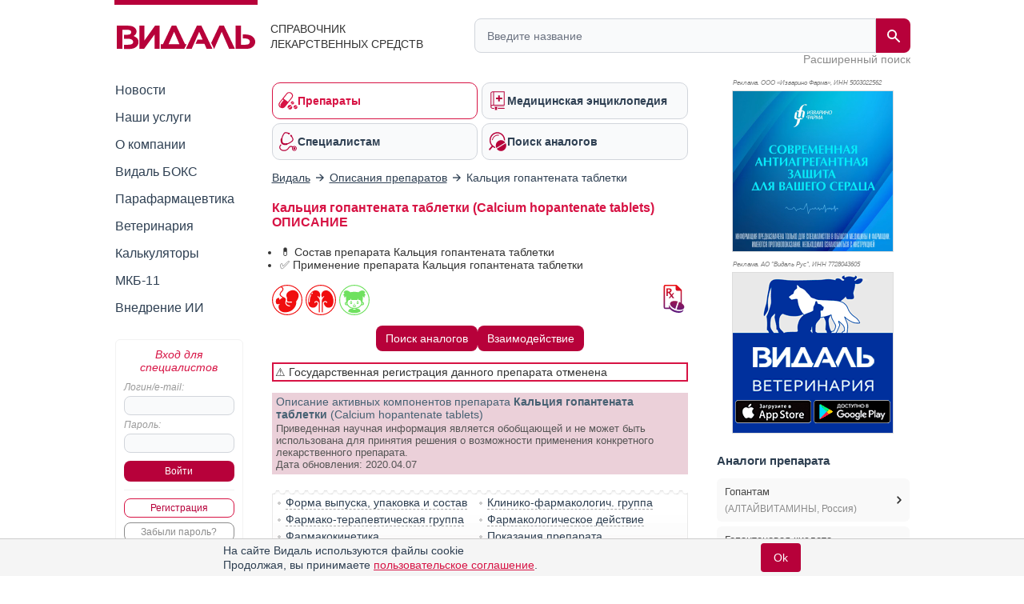

--- FILE ---
content_type: text/html; charset=UTF-8
request_url: https://www.vidal.ru/drugs/calcium_hopantenate_tablets__29671
body_size: 36997
content:
<!DOCTYPE html>

<html lang="ru" prefix="og: https://ogp.me/ns#">
<head>
            <title>Кальция гопантената таблетки инструкция по применению: показания, противопоказания, побочное действие – описание Calcium hopantenate tablets таблетки 250 мг: 50 шт. (29671) - справочник препаратов и лекарств</title>
    
    <meta charset="UTF-8"/>
                                                                            <meta name="robots" content="index, follow"/>
                                        
            <meta name="viewport" content="width=1008">
        <link rel="canonical" href="https://www.vidal.ru/drugs/calcium_hopantenate_tablets__29671"/>

    <link rel="apple-touch-icon" sizes="120x120" href="/apple-touch-icon-120x120.png">
    <link rel="apple-touch-icon" sizes="180x180" href="/apple-touch-icon.png">
    <link rel="apple-touch-icon" sizes="152x152" href="/apple-touch-icon-152x152.png">
    <link rel="apple-touch-icon" sizes="144x144" href="/apple-touch-icon-144x144.png">
    <link rel="apple-touch-icon" sizes="114x114" href="/apple-touch-icon-114x114.png">
    <link rel="apple-touch-icon" sizes="76x76" href="/apple-touch-icon-76x76.png">
    <link rel="apple-touch-icon" sizes="72x72" href="/apple-touch-icon-72x72.png">

    <link rel="icon" type="image/png" sizes="32x32" href="/favicon-32x32.png">
    <link rel="icon" type="image/png" sizes="16x16" href="/favicon-16x16.png">
    <link rel="manifest" href="/site.webmanifest">
    <link rel="mask-icon" href="/safari-pinned-tab.svg" color="#b70039">
    <meta name="msapplication-TileColor" content="#ffffff">
            <meta name="theme-color" content="#d71344">
        <link rel="shortcut icon" href="/favicon.ico?v21"/>

                    <meta name="description" content="Кальция гопантената таблетки, таблетки 250 мг. Показания, противопоказания, режим дозирования, побочное действие, передозировка, лекарственное взаимодействие АЛТАЙВИТАМИНЫ"/>

                <meta name="keywords" content=""/>
        
        <meta property="og:type" content="website"/>
        <meta property="og:site_name" content="Видаль Россия"/>
        <meta property="og:locale" content="ru_RU">
        <meta property="og:url" content="https://www.vidal.ru/drugs/calcium_hopantenate_tablets__29671">
        <meta property="og:image:secure_url" content="https://www.vidal.ru/bundles/appwebmain/images/share/vidal.jpg">
        <meta property="twitter:card" content="summary_large_image" />
        <meta property="twitter:image" content="https://www.vidal.ru/bundles/appwebmain/images/share/vidal.jpg" />

                    
            
    <meta property="og:image" content="https://www.vidal.ru/bundles/appwebmain/images/share/vidal.jpg">
    <meta content="Кальция гопантената таблетки" property="og:title">
    <meta content="Кальция гопантената таблетки, таблетки 250 мг. Показания, противопоказания, режим дозирования, побочное действие, передозировка, лекарственное взаимодействие АЛТАЙВИТАМИНЫ" property="og:description">

        
        <!--[if lt IE 9]>
        <link rel="stylesheet" type="text/css" href="/bundles/appwebmain/stylesheets/old_ie.css?v21"/>
        <![endif]-->

                                    <link rel="stylesheet" href="/build/css/appDesktop.e0951bb3.css?v21">
                    
        
        <style>
            .color-black {
                color: black !important;
            }

            .no-hover {
                text-decoration: none !important;
            }

            .no-hover:hover {
                text-decoration: none !important;
            }
            #wrapper #yad_right * {
                font-size: 12px !important;
            }

            /* доп кнопки справа */
            #fixed-right {
                display:     flex;
                flex-direction: column;
                align-items: center;
                z-index:     998;
                position:    fixed;
                width:       130px;
                margin-bottom: 5px;
                margin-right: 5px;
                top: auto;
                left: auto;
                right: 20px;
                bottom: 20px;
            }

            #fixed-right .btn-buy {
                opacity: 0.8;
                transition: all 500ms;
            }

            #fixed-right .btn-buy-hidden {
                visibility: hidden;
                opacity: 0;
                transition: all 500ms;
            }

            #fixed-right.fixed-right-no-cookie {
                margin-bottom: 60px !important;
            }
            
            #fixed-right > a {
                border-radius: 50px;
                -moz-border-radius: 50px;
                -webkit-border-radius: 50px;
                background: #a40e38;
            }
                    </style>
    
    <style type="text/css">
    .F7 {
        font-size: 11px !important;
    }
    .without-bullet {
        list-style-type:none;
    }
    .distributor, .infoPages {
        margin-top: 7px;
    }
    .relative {
        position: relative;
    }
    #dosage p img {
        max-height: 400px;
    }
    .mkb {
        margin-top: 6px;
        margin-bottom: 10px;
    }
    .mkb .products-table {
        display: none;
    }
    .division-link {
        display:         table-cell;
        vertical-align:  middle;
        height:          34px;
        padding:         0 24px 0 12px;
        border:          3px solid #eee;
        background:      #eee !important;
        text-decoration: none;
        font-weight:     bold;
        font-family:     'PT Sans Caption', sans-serif;
        font-size:       14px;
        background:      url(/bundles/appwebmain/images/down.png) no-repeat 98% 50%;
    }
    .portfolio-link {
        display:     inline-block;
        background:  #eee;
        font-weight: bold;
        padding:     1px 1px 0 10px;
        border:      2px solid #ddd;
    }
    .portfolio-link > span {
        display:        inline-block;
        vertical-align: top;
        margin:         7px 5px 0 0;
    }
    .portfolio-link:hover {
        border: 2px solid #bbb;
    }
    .closed-info {
        display: none;
    }
    .pictures a {
        display: inline-block;
    }
    /* stars */
    .stars {
        margin:           0 0 20px;
        background-color: beige;
        padding:          7px 8px 4px;
        overflow:         hidden;
    }
    .stars .images {
        float: left;
        width: 105px;
    }
    .stars .group {
        margin-left: 110px;
    }
    .stars > * {
        vertical-align: top;
    }
    .stars span {
        color: #2e3f51;
    }
    .stars img {
        width:   16px;
        display: inline-block;
    }
    h2 {
        display:     inline-block;
        margin:      0;
        font-weight: bold;
        color:       #2e3f51;
        font-size:   15px;
    }
    .vidal .pictures img {
        max-width: 200px !important;
    }
    #composition p {
        margin:10px 0;
    }

    .block-content td {
        min-width: 50px;
    }
</style>    <style>
        .analogs-full {
            display: flex;
            align-items: center;
            align-content: center;
            flex-wrap: wrap;
            justify-content: center;
            gap: 6px;
        }
        @media (max-width: 700px) {
            /*.analog-without-interaction {*/
            /*    min-height: 75px;*/
            /*}*/
            /*.analog-without-analogs {*/
            /*    min-height: 75px;*/
            /*}*/
            .analog-without-analogs.analog-without-interaction {
                min-height: 40px;
            }
        }
    </style>


    <script>
        let vidalReadyCallbacks = []
        let vidalCompleteCallbacks = []

        function vidalReady(fn) {
          vidalReadyCallbacks.push(fn)
        }
        function vidalComplete(fn) {
            vidalCompleteCallbacks.push(fn)
        }
    </script>

    <script type="application/ld+json"> {
    "@context": "http://schema.org",
    "@type": "WebSite",
    "url": "https://www.vidal.ru/drugs/calcium_hopantenate_tablets__29671",
    "potentialAction": {
        "@type": "SearchAction",
        "target": "https://www.vidal.ru/search?t=all&bad=on&q={search_term_string}",
        "query-input": "required name=search_term_string"
    }
} </script> <script type="application/ld+json"> {
    "@context": "http://schema.org",
    "@type": "Organization",
    "name": "Видаль",
    "alternateName": "Справочник лекарственных препаратов Видаль",
    "url": "https://www.vidal.ru/drugs/calcium_hopantenate_tablets__29671",
    "sameAs": [
        "https://vk.com/vidalru",
        "https://ok.ru/group/57622762815528",
        "https://vidalru.livejournal.com/",
        "https://vidalru.blogspot.com/"
    ],
    "contactPoint": [{
        "@type": "ContactPoint",
        "telephone": "+7-499-975-12-53",
        "contactType": "customer support"
    }],
    "logo": "https://www.vidal.ru/bundles/appwebmain/images/vidal.png"
} </script>
    <script type="application/ld+json"> {
            "@context": "https://schema.org",
            "@type": "BreadcrumbList",
            "itemListElement":
            [
                                                    {
                "@type": "ListItem",
                "position": 1,
                "item":
                {
                    "@id": "https://www.vidal.ru/",
                    "name": "✅Видаль"
                }
            },                                                            {
                "@type": "ListItem",
                "position": 2,
                "item":
                {
                    "@id": "https://www.vidal.ru/drugs/products",
                    "name": "✅Описания препаратов"
                }
            }                                                                            ]
        }
    </script>

    <script>window.yaContextCb = window.yaContextCb || []</script>

     </head>

<body>
    <script type="application/ld+json">
{
  "@context": "https://schema.org",
  "@graph": [
    {
      "@type": "Article",
      "@id": "https://www.vidal.ru/drugs/calcium_hopantenate_tablets__29671#article",
      "url": "https://www.vidal.ru/drugs/calcium_hopantenate_tablets__29671",
      "headline": "Кальция гопантената таблетки (Calcium hopantenate tablets) ОПИСАНИЕ",
      "articleSection": "Article",
      "articleBody": " \n\nВладелец регистрационного удостоверения:\n\n\n\nАЛТАЙВИТАМИНЫ, АО\n(Россия)\n\n\n\n\n\n\nКод ATX:\n\n\nN06BX\n\n(Другие психостимуляторы и ноотропные препараты)\n\n\n\n\nАктивное вещество:\n\nгопантеновая кислота\n\n(hopantenic acid)\n\nRec.INN\n\nзарегистрированное ВОЗ\n\n\n\n\n\nЛекарственная форма\n\n\n\n\n\n\n\n\nПрепарат отпускается по рецепту\n\n\n\nКальция гопантената таблетки\n\n\n\nТаблетки 250 мг: 50 шт.\n\nрег. №: 99\/136\/13\nот 19.04.99\n- Отмена гос. регистрации\n\n\n\n\n\n\n\n\nФорма выпуска, упаковка и состав\nпрепарата Кальция гопантената таблетки\nТаблетки белые, плоскоцилиндрические, с фаской и риской.1 таб.кальция гопантенат250 мгВспомогательные вещества: магния карбонат основной, крахмал картофельный, кальция стеарат, тальк.50 шт. - банки полимерные (1) - пачки картонные. \n\n\nКлинико-фармакологическая группа:\n\n\nНоотропный препарат\n\n\n\n\nФармако-терапевтическая группа:\n\nНоотропное средство\n\n\n\n\n\n\nФармакологическое действие\nНоотропное средство, обладает нейрометаболическими, нейропротекторными и нейротрофическими свойствами. Повышает устойчивость мозга к гипоксии и воздействию токсичных веществ, стимулирует анаболические процессы в нейронах, сочетает умеренное седативное действие с мягким стимулирующим эффектом, обладает противосудорожным действием, уменьшает моторную возбудимость с одновременным упорядочением поведения. Повышает умственную и физическую работоспособность. Способствует нормализации содержания GABA при хронической алкогольной интоксикации и последующей отмене этанола. Проявляет анальгезирующее действие.\n\n\n\nФармакокинетика\nПосле приема внутрь быстро всасывается в ЖКТ. Tmax - 1 ч. Наибольшие концентрации создаются в печени, почках, в стенке желудка и коже. Проникает через ГЭБ. Не метаболизируется. Выводится в неизмененном виде в течение 48 ч: 67.5% от принятой дозы - с мочой, 28.5% - с калом.\n\n\n\n\nПоказания активных веществ препарата\n\nКальция гопантената таблетки\n\n\n\nЦереброваскулярная недостаточность, вызванная атеросклеротическими изменениями сосудов головного мозга, сенильная деменция (начальные формы), резидуальные органические поражения мозга у лиц зрелого возраста и пожилых, церебральная органическая недостаточность у больных шизофренией, экстрапирамидные гиперкинезы у больных с наследственными заболеваниями нервной системы (в т.ч. хорея Гентингтона, гепатоцеребральная дистрофия, болезнь Паркинсона), остаточные явления перенесенных нейроинфекций, поствакцинальный энцефалит, черепно-мозговая травма (в составе комплексной терапии); экстрапирамидный нейролептический синдром (гиперкинетический и акинетический), в качестве корректора побочного действия антипсихотических средств (нейролептиков) и с профилактической целью одновременно как \"терапия прикрытия\"; эпилепсия (при замедленности психических процессов совместно с противосудорожными средствами). Психоэмоциональные перегрузки, снижение умственной и физической работоспособности (повышение концентрации внимания и запоминания). Расстройства мочеиспускания: энурез, дневное недержание мочи, поллакиурия, императивные позывы (взрослые и дети от 2 лет).Дети: перинатальная энцефалопатия, умственная отсталость (задержка психического, речевого, моторного развития или их сочетания), детский церебральный паралич, заикание (преимущественно клоническая форма), эпилепсия (в составе комбинированной терапии с противосудорожными средствами, особенно при полиморфных приступах и малых эпилептических припадках).\n\n\n\n\nОткрыть список кодов МКБ\n\n\n\nКод МКБ-10\nПоказание\n\n\nE83.0\nНарушения обмена меди (болезнь Вильсона)\n\n\nF01\nСосудистая деменция\n\n\nF03\nДеменция неуточненная\n\n\nF07\nРасстройства личности и поведения, обусловленные болезнью, повреждением или дисфункцией головного мозга\n\n\nF20\nШизофрения\n\n\nF21\nШизотипическое расстройство\n\n\nF22\nХронические бредовые расстройства\n\n\nF23\nОстрые и преходящие психические расстройства\n\n\nF25\nШизоаффективные расстройства\n\n\nF29\nНеорганический психоз неуточненный\n\n\nF79\nУмственная отсталость неуточненная\n\n\nF98.0\nЭнурез неорганической природы\n\n\nF98.5\nЗаикание [запинание]\n\n\nG04\nЭнцефалит, миелит и энцефаломиелит\n\n\nG09\nПоследствия воспалительных болезней центральной нервной системы\n\n\nG10\nХорея Гентингтона\n\n\nG20\nБолезнь Паркинсона\n\n\nG21.0\nЗлокачественный нейролептический синдром\n\n\nG25\nДругие экстрапирамидные и двигательные нарушения\n\n\nG40\nЭпилепсия\n\n\nG80\nЦеребральный паралич\n\n\nG93.4\nЭнцефалопатия неуточненная\n\n\nI67.2\nЦеребральный атеросклероз\n\n\nI69\nПоследствия цереброваскулярных болезней\n\n\nP91\nДругие нарушения церебрального статуса новорожденного\n\n\nR32\nНедержание мочи\n\n\nR35\nПолиурия (в т.ч. частое мочеиспускание, никтурия)\n\n\nS06\nВнутричерепная травма\n\n\nT88.1\nДругие осложнения, связанные с иммунизацией, не классифицированные в других рубриках\n\n\nT90\nПоследствия травм головы\n\n\nY49.3\nАнтипсихотические и нейролептические препараты фенотиазинового ряда\n\n\nY49.4\nНейролептики-производные бутирофенона и тиоксантена\n\n\nY49.5\nДругие антипсихотические и нейролептические препараты\n\n\nZ73.0\nПереутомление\n\n\nZ73.3\nСтрессовые состояния, не классифицированные в других рубриках (физическое и умственное напряжение)\n\n\n\nОткрыть список кодов МКБ-11\n\n\nКод МКБ-11\nПоказание\n\n\n1D00.Z\n\n\n\n\nИнфекционный энцефалит, не класифицированный в других рубриках, неуточненный\n\n\n\n\n1D02.Z\n\n\n\n\nИнфекционный миелит, не классифицированный в других рубриках, неуточнённый\n\n\n\n\n1D0Z\n\n\n\n\nНевирусные и неуточненные инфекции центральной нервной системы, неуточненные\n\n\n\n\n5C64.0Z\n\n\n\n\nНарушения обмена меди, неуточненные\n\n\n\n\n6A00.Z\n\n\n\n\nРасстройства интеллектуального развития, неуточненное\n\n\n\n\n6A01.1\n\n\n\n\nРасстройство развития плавности речи\n\n\n\n\n6A20.Z\n\n\n\n\nШизофрения, эпизод неуточненный\n\n\n\n\n6A21.Z\n\n\n\n\nШизоаффективное расстройство, неуточненное\n\n\n\n\n6A22\n\n\n\n\nШизотипическое расстройство\n\n\n\n\n6A23.Z\n\n\n\n\nОстрое транзиторное психотическое расстройство, неуточненное\n\n\n\n\n6A24.Z\n\n\n\n\nБредовое расстройство, неуточненное\n\n\n\n\n6A2Z\n\n\n\n\nШизофрения или другие первичные психотические расстройства, неуточненные\n\n\n\n\n6C00.Z\n\n\n\n\nЭнурез неуточненный\n\n\n\n\n6D81\n\n\n\n\nДеменция вследствие цереброваскулярного заболевания\n\n\n\n\n6D8Z\n\n\n\n\nДеменция, неизвестная или неуточненная причина\n\n\n\n\n6E68\n\n\n\n\nВторичное эмоционально-лабильное расстройство\n\n\n\n\n6E6Z\n\n\n\n\nВторичные психические или поведенческие синдромы, неуточненные\n\n\n\n\n8A00.0Z\n\n\n\n\nБолезнь Паркинсона, неуточнённая\n\n\n\n\n8A00.2Y\n\n\n\n\nДругой уточнённый вторичный паркинсонизм\n\n\n\n\n8A01.10\n\n\n\n\nХорея Гентингтона\n\n\n\n\n8A0Y\n\n\n\n\nДругие уточнённые двигательные нарушения\n\n\n\n\n8A0Z\n\n\n\n\nДвигательные нарушения, неуточнённые\n\n\n\n\n8A6Z\n\n\n\n\nЭпилепсия или эпилептические приступы, неуточнённые\n\n\n\n\n8B25.Z\n\n\n\n\nОтдалённые последствия цереброваскулярной болезни, неуточнённые\n\n\n\n\n8B41\n\n\n\n\nМиелит\n\n\n\n\n8D2Z\n\n\n\n\nЦеребральный паралич, неуточнённый\n\n\n\n\n8E47\n\n\n\n\nЭнцефалопатия, не классифицированная в других рубриках\n\n\n\n\n8E4A.0\n\n\n\n\nПаранеопластические или аутоиммунные заболевания центральной нервной системы, включая головной и спинной мозг\n\n\n\n\n8E63\n\n\n\n\nЭнцефалопатия после нахождения в условиях искусственного кровообращения\n\n\n\n\n8E7Z\n\n\n\n\nБолезни нервной системы, неуточнённые\n\n\n\n\nBD55\n\n\n\n\nБессимптомный стеноз интракраниальной или экстракраниальной артерии\n\n\n\n\nKB0Z\n\n\n\n\nНеврологические нарушения, специфичные для перинатального или неонатального периода, неуточненные\n\n\n\n\nLD90.1\n\n\n\n\nПаркинсонизм с ранним началом-умственная отсталость\n\n\n\n\nMF50.0\n\n\n\n\nЧастое мочеиспускание\n\n\n\n\nMF50.1\n\n\n\n\nПоллакиурия\n\n\n\n\nMF50.2Z\n\n\n\n\nНедержание мочи, неуточненное\n\n\n\n\nMF55\n\n\n\n\nПолиурия\n\n\n\n\nNA07.Z\n\n\n\n\nВнутричерепная травма неуточненная\n\n\n\n\nNA0Z\n\n\n\n\nТравмы головы, неуточненные\n\n\n\n\nNE80.Z\n\n\n\n\nТравма или вред, возникшие в результате инфузии, переливания или терапевтической инъекции, не классифицированные в других рубриках, неуточнённые\n\n\n\n\nPL00\n\n\n\n\nЛекарственные средства, медикаменты или биологические вещества, вызвавшие травму или причинившие вред при терапевтическом применении\n\n\n\n\nQD85\n\n\n\n\nВыгорание\n\n\n\n\nQE01\n\n\n\n\nСтресс, не классифицированный в других рубриках\n\n\n\n\n\n\n\n\n\nРежим дозирования\n\nСпособ применения и режим дозирования конкретного препарата зависят от его формы выпуска и других факторов. Оптимальный режим дозирования определяет врач. Следует строго соблюдать соответствие используемой лекарственной формы конкретного препарата показаниям к применению и режиму дозирования.\n\n\nПринимают внутрь. Разовая доза для взрослых - 0.5-1 г, для детей - 0.25-0.5 г; суточная доза для взрослых - 1.5-3 г, для детей - 0.75-3 г. Курс лечения - 1-4 мес, в отдельных случаях - до 6 мес. Через 3-6 мес возможно проведение повторного курса лечения.Детям при умственной недостаточности и олигофрении - по 0.5 г 4-6 раз\/сут ежедневно в течение 3 мес; при задержке речевого развития - по 0.5 г 3-4 раза\/сут в течение 2-3 мес.В качестве корректора при нейролептическом синдроме взрослым - по 0.5-1 г 3 раза\/сут, детям - по 0.25-0.5 г 3-4 раза\/сут. Курс лечения - 1-3 мес.При эпилепсии детям - по 0.25-0.5 г 3-4 раза\/сут, взрослым - по 0.5-1 г 3-4 раза\/сут, ежедневно, в течение длительного времени (до 6 мес).При тиках взрослым - 1.5-3 г\/сут, ежедневно, в течение 1-5 мес; детям - по 0.25-0.5 г 3-6 раз\/сут ежедневно в течение 1-4 мес.При нарушении мочеиспускания взрослым - по 0.5-1 г 2-3 раза\/сут, суточная доза - 2-3 г; для детей разовая доза 0.25-0.5 г, суточная - 25-50 мг\/кг. Курс лечения - 0.5-3 мес.\n\n\n\n\n\nПобочное действие\n\nАллергические реакции: ринит, конъюнктивит, кожные высыпания.\n\n\n\n\nПротивопоказания к применению\n\nОстрые тяжелые заболевания почек, I триместр беременности.\n\n\n\n\nПрименение при беременности и кормлении грудью\n\nПротивопоказано применение в I триместре беременности.\n\n\n\n\n\nПрименение при нарушениях функции почек\n\nПрепарат противопоказан при острых тяжелых заболеваниях почек.\n\n\n\n\nПрименение у детей\n\nПрименение возможно согласно режиму дозирования.\n\n\n\n\n\nОсобые указания\n\nНе рекомендуется длительная терапия гопантеновой кислотой в сочетании с другими ноотропными и стимулирующими ЦНС средствами.\n\n\n\n\n\nЛекарственное взаимодействие\nУдлиняет действие барбитуратов, усиливает эффекты противосудорожных средств, ноотропных и средств, стимулирующих ЦНС, действие местных анестетиков (прокаина).Предотвращает побочные явления фенобарбитала, карбамазепина, антипсихотических средств (нейролептиков).Действие гопантеновой кислоты усиливается в сочетании с глицином, ксидифоном.\n\n\n\n\n\n\n\n\n",
      "reviewedBy": [
        {
          "@type": "Person",
          "@id": "http://www.vidal.ru/about/editorial-office/tolmacheva-ekaterina-aleksandrovna#person",
          "name": "Толмачева Екатерина Александровна",
          "url": "http://www.vidal.ru/about/editorial-office/tolmacheva-ekaterina-aleksandrovna",
          "jobTitle": "Кандидат медицинских наук"
        }
      ],
      "publisher": {
        "@type": "Organization",
        "@id": "https://www.vidal.ru/#organization",
        "url": "https://www.vidal.ru/",
        "email": "vidal@vidal.ru",
        "name": "Видаль",
        "telephone": "+7 (499) 975-12-53",
        "legalname": "Справочник лекарственных средств",
        "address": {
          "@type": "PostalAddress",
          "streetAddress": "Красноворотский пр-д 3, стр. 1",
          "postalCode": "107078",
          "addressLocality": "Москва",
          "addressRegion": "Москва",
          "addressCountry": {
            "@type": "Country",
            "name": "RU"
          }
        },
        "logo": {
          "@type": "ImageObject",
          "@id": "https://www.vidal.ru/#logo",
          "url": "https://www.vidal.ru/bundles/appwebmain/images/vidal-logo-rus.svg?v21",
          "contentUrl": "https://www.vidal.ru/bundles/appwebmain/images/vidal-logo-rus.svg?v21",
          "width": "173",
          "height": "36.9"
        },
        "image": {
          "@id": "https://www.vidal.ru/#logo"
        }
      },
      "inLanguage": "ru-RU",
      "isAccessibleForFree": "True",
      "isFamilyFriendly": "True"
    },
    {
      "@type": "WebPage",
      "@id": "https://www.vidal.ru/drugs/calcium_hopantenate_tablets__29671#webpage",
      "url": "https://www.vidal.ru/drugs/calcium_hopantenate_tablets__29671",
      "name": "Кальция гопантената таблетки (Calcium hopantenate tablets) ОПИСАНИЕ",
      "description": "Кальция гопантената таблетки, таблетки 250 мг. Показания, противопоказания, режим дозирования, побочное действие, передозировка, лекарственное взаимодействие АЛТАЙВИТАМИНЫ",
      "publisher": {
        "@id": "https://www.vidal.ru/#organization"
      },
      "inLanguage": "ru-RU",
      "isPartOf": {
        "@type": "WebSite",
        "@id": "https://www.vidal.ru/#website",
        "url": "https://www.vidal.ru/",
        "name": "Видаль",
        "description": "Справочник лекарственных средств",
        "publisher": {
          "@id": "https://www.vidal.ru/#organization"
        },
        "copyrightHolder": {
          "@id": "https://www.vidal.ru/#organization"
        }
      }
    }
  ]
}
</script>



 
<div id="wrapper" class="wrapper " style="position: relative;">

                                <i></i>
                    
    <div class="mobile_menu">
    <div class="mobile_menu_icon">
        <div></div>
        <div></div>
        <div></div>
        <div></div>
    </div>
    <div class="mobile_menu_search">
        <div class="header__search">
    <form class="header__search-form" method="get" action="/search">
        <input type="hidden" name="t" value="all">
        <input type="hidden" name="bad" value="on">
        <input type="text" class="header__search-input" name="q" autocomplete="off"
               placeholder="Введите название"
               value="">
        <button class="header__search-submit" type="submit">
            <span class="header__search-submit-icon"></span>
        </button>
        <button class="header__search-clear" type="button">
            <svg fill="#ED3C5E" viewBox="0 0 256 256" xml:space="preserve" xmlns="http://www.w3.org/2000/svg"><path d="M137.051,128l75.475-75.475c2.5-2.5,2.5-6.551,0-9.051s-6.551-2.5-9.051,0L128,118.949L52.525,43.475  c-2.5-2.5-6.551-2.5-9.051,0s-2.5,6.551,0,9.051L118.949,128l-75.475,75.475c-2.5,2.5-2.5,6.551,0,9.051  c1.25,1.25,2.888,1.875,4.525,1.875s3.275-0.625,4.525-1.875L128,137.051l75.475,75.475c1.25,1.25,2.888,1.875,4.525,1.875  s3.275-0.625,4.525-1.875c2.5-2.5,2.5-6.551,0-9.051L137.051,128z"></path></svg>
        </button>
    </form>
    <a class="header__search-link" href="/drugs">Расширенный поиск</a>
</div>
    </div>
    <div class="mobile_menu_auth"></div>
</div>

<script type="text/javascript">
  vidalReady(function () {
    document.querySelector('.mobile_menu_icon')
      .addEventListener('click', () => {
        gaSend('send', 'event', 'Меню: мобильная версия', 'click')
      })
  })
</script>

            <div class="header">
    <div class="header__logo">
        <a href="/" class="header__logo-link">
            <img src="/bundles/appwebmain/images/vidal-logo-rus.svg?v21" alt="Vidal Logo" width="173" height="36.9">
        </a>
        <div class="header__logo__content">
            Справочник лекарственных средств
        </div>
    </div>
    <div class="header__description">
        <div class="header__description__content">
            СПРАВОЧНИК<br/>ЛЕКАРСТВЕННЫХ СРЕДСТВ
        </div>
    </div>
    <div class="header__search">
    <form class="header__search-form" method="get" action="/search">
        <input type="hidden" name="t" value="all">
        <input type="hidden" name="bad" value="on">
        <input type="text" class="header__search-input" name="q" autocomplete="off"
               placeholder="Введите название"
               value="">
        <button class="header__search-submit" type="submit">
            <span class="header__search-submit-icon"></span>
        </button>
        <button class="header__search-clear" type="button">
            <svg fill="#ED3C5E" viewBox="0 0 256 256" xml:space="preserve" xmlns="http://www.w3.org/2000/svg"><path d="M137.051,128l75.475-75.475c2.5-2.5,2.5-6.551,0-9.051s-6.551-2.5-9.051,0L128,118.949L52.525,43.475  c-2.5-2.5-6.551-2.5-9.051,0s-2.5,6.551,0,9.051L118.949,128l-75.475,75.475c-2.5,2.5-2.5,6.551,0,9.051  c1.25,1.25,2.888,1.875,4.525,1.875s3.275-0.625,4.525-1.875L128,137.051l75.475,75.475c1.25,1.25,2.888,1.875,4.525,1.875  s3.275-0.625,4.525-1.875c2.5-2.5,2.5-6.551,0-9.051L137.051,128z"></path></svg>
        </button>
    </form>
    <a class="header__search-link" href="/drugs">Расширенный поиск</a>
</div>
</div>
    
    <div class="mobile_menu_content">
    <div class="mobile_menu_hidden">
        <div class="section-menu">
	<a href="/drugs"  class="section-menu__item active">
		<span class="section-menu__item-icon section-menu__item-icon--drugs"></span>
		<span class="section-menu__item-description">Препараты</span>
	</a>
	<a href="/encyclopedia"
	   class="section-menu__item">
		<span class="section-menu__item-icon section-menu__item-icon--articles"></span>
		<span class="section-menu__item-description">Медицинская энциклопедия</span>
	   </a>
	<a href="/vracham" class="section-menu__item">
		<span class="section-menu__item-icon section-menu__item-icon--specialists"></span>
		<span class="section-menu__item-description">Специалистам</span>
	</a>
	<a href="/analog"
	   class="section-menu__item">
		<span class="section-menu__item-icon section-menu__item-icon--analogs"></span>
		<span class="section-menu__item-description">Поиск аналогов</span>
	</a>
</div>
        <div class="mobile_menu_wrap">
            <ul class="sidebar-menu ul">
    <li>
        <a href="/novosti"
           class="">Новости</a>
    </li>
    <li>
        <a href="/services"
           class="">Наши услуги</a>
    </li>
    <li>
        <a href="/about"
           class="">О компании</a>
    </li>
    <li>
        <a href="/vidalbox"
           class=" vidalbox-menu">Видаль БОКС</a>
    </li>
    <li>
        <a href="/drugs/products/parapharm"
           class="">Парафармацевтика</a>
    </li>
            <li class="left-sub-menu-parent">
                
        <a href="/veterinar"
           class="">Ветеринария</a>

            </li>
    <li>
        <a href="/calculators" class="">Калькуляторы</a>
    </li>
    <li>
        <a href="/mkb11" class="">МКБ-11</a>
    </li>

    <li>
        <a href="/about/vidal-ai" class="">Внедрение ИИ</a>
    </li>
</ul>
        </div>
    </div>

    <div class="mobile-auth-popup sliding-popup sliding-popup--hidden">
        <div class="sliding-popup__handle-wrap">
            <div class="sliding-popup__handle"></div>
        </div>
        <div class="mobile-auth-popup__content">
                <div class="auth auth-main">
                    <form id="mobile_auth_form" action="/login" method="POST">
    <div class="auth-info raspberry">Вход для специалистов</div>

    <div class="auth-username">
        <label for="mobile_username" class="form_label">Логин/e-mail:</label>
        <input type="text" id="mobile_username" class="username" name="username" required="required"/>
    </div>

    <div class="auth-password">
        <label for="mobile_password" class="form_label">Пароль:</label>
        <input type="password" id="mobile_password" class="username" name="password" autocomplete="off" required="required"/>
    </div>

    <div class="auth-submit">
        <input type="submit" class="base-button" value="Войти"/>
    </div>
        <div class="auth-fail-message red">Неверный логин<br/> или пароль</div>
</form>

<script type="text/javascript">
    vidalReady(() => {
        document.querySelector('#mobile_username').addEventListener('keypress', e => {
            if (e.keyCode === 13) {
                e.preventDefault()
                document.querySelector('#mobile_password').focus();
            }
        });

        document.querySelector('#mobile_password').addEventListener('keypress', e => {
            if (e.keyCode === 13) {
                document.querySelector('#mobile_auth_form').submit();
            }
        });
    });
</script>
            <div class="go-registration">
    <a class="base-button base-button--light" href="/registration">Регистрация</a>
    <a href="/password-reset" class="base-button base-button--gray">Забыли пароль?</a>
</div>
            </div>

            </div>
    </div>
                
    </div>

            <table class="middle">
            <tr>
                <td class="left-sidebar">
                    
<ul class="sidebar-menu ul">
    <li>
        <a href="/novosti"
           class="">Новости</a>
    </li>
    <li>
        <a href="/services"
           class="">Наши услуги</a>
    </li>
    <li>
        <a href="/about"
           class="">О компании</a>
    </li>
    <li>
        <a href="/vidalbox"
           class=" vidalbox-menu">Видаль БОКС</a>
    </li>
    <li>
        <a href="/drugs/products/parapharm"
           class="">Парафармацевтика</a>
    </li>
            <li class="left-sub-menu-parent">
                
        <a href="/veterinar"
           class="">Ветеринария</a>

            </li>
    <li>
        <a href="/calculators" class="">Калькуляторы</a>
    </li>
    <li>
        <a href="/mkb11" class="">МКБ-11</a>
    </li>

    <li>
        <a href="/about/vidal-ai" class="">Внедрение ИИ</a>
    </li>
</ul>

    <div class="auth auth-main">
                    <form id="desktop_auth_form" action="/login" method="POST">
    <div class="auth-info raspberry">Вход для специалистов</div>

    <div class="auth-username">
        <label for="desktop_username" class="form_label">Логин/e-mail:</label>
        <input type="text" id="desktop_username" class="username" name="username" required="required"/>
    </div>

    <div class="auth-password">
        <label for="desktop_password" class="form_label">Пароль:</label>
        <input type="password" id="desktop_password" class="username" name="password" autocomplete="off" required="required"/>
    </div>

    <div class="auth-submit">
        <input type="submit" class="base-button" value="Войти"/>
    </div>
        <div class="auth-fail-message red">Неверный логин<br/> или пароль</div>
</form>

<script type="text/javascript">
    vidalReady(() => {
        document.querySelector('#desktop_username').addEventListener('keypress', e => {
            if (e.keyCode === 13) {
                e.preventDefault()
                document.querySelector('#desktop_password').focus();
            }
        });

        document.querySelector('#desktop_password').addEventListener('keypress', e => {
            if (e.keyCode === 13) {
                document.querySelector('#desktop_auth_form').submit();
            }
        });
    });
</script>
            <div class="go-registration">
    <a class="base-button base-button--light" href="/registration">Регистрация</a>
    <a href="/password-reset" class="base-button base-button--gray">Забыли пароль?</a>
</div>
            </div>

    

                                            
                                    
        
    
<div id="banners_group_7" ></div>

<script type="text/javascript">
    vidalComplete(() => {
        var url = "/banner-render/7/0/0/0/1/1/0?ProductID=29671&isLogged=0&fromProductID=29671&ipFrom=&cityFrom=&branding=0&infoPageId=0";

        vidalSendPost(
            url,
            '',
            html => {
                document.querySelector('#banners_group_7').innerHTML = html;
                document.querySelectorAll('#banners_group_7 .banner-link').forEach(banner => {
                    vidalWatchBannerScrollInViewport(banner)
                    if(banner.getAttribute('data-gaShowEventEnabled')) {
                        gaSend('send', 'event', 'Показ баннера: ' + banner.getAttribute('data-title'), 'show', banner.getAttribute('data-link'));

                        const showEvent = banner.getAttribute('data-showEvent');
                        if (showEvent.length) {
                            gaSend('send', 'event', showEvent, 'click', banner.getAttribute('data-link'));
                        }
                    }

                    if(banner.getAttribute('data-yandexGoalEnabled') && banner.getAttribute('data-yandexGoalName')) {
                      reachYandexMetrikaGoal(banner.getAttribute('data-yandexGoalName'));
                    }
                });

                vidalSendBannerShowStatistic('#banners_group_7 .banner a')
            }
        );
    })

    vidalReady(() => {
        document.body.addEventListener('click', e => {
            const banner = e.target.closest('#banners_group_7 .banner-link');
            if (!banner) {
              return
            }

            if(banner.getAttribute('data-gaClickEventEnabled')) {
                gaSend('send', 'event', 'Клик баннера: ' + banner.getAttribute('data-title'), 'click', banner.getAttribute('data-link'));

                const clickEvent = banner.getAttribute('data-clickEvent');
                if (clickEvent.length) {
                    gaSend('send', 'event', clickEvent, 'click', banner.getAttribute('data-link'));
                }

            }

            if(banner.getAttribute('data-yandexGoalClickEnabled') && banner.getAttribute('data-yandexGoalNameClick')) {
              reachYandexMetrikaGoal(banner.getAttribute('data-yandexGoalNameClick'));
            }

            vidalOnBannerClick(banner.getAttribute('data-id'));
        });
    });
</script>
    
<style>
    </style>

<script type="text/javascript">
</script>
                </td>
                <td class="main main-layout">
                                                                        <div class="section-menu">
	<a href="/drugs"  class="section-menu__item active">
		<span class="section-menu__item-icon section-menu__item-icon--drugs"></span>
		<span class="section-menu__item-description">Препараты</span>
	</a>
	<a href="/encyclopedia"
	   class="section-menu__item">
		<span class="section-menu__item-icon section-menu__item-icon--articles"></span>
		<span class="section-menu__item-description">Медицинская энциклопедия</span>
	   </a>
	<a href="/vracham" class="section-menu__item">
		<span class="section-menu__item-icon section-menu__item-icon--specialists"></span>
		<span class="section-menu__item-description">Специалистам</span>
	</a>
	<a href="/analog"
	   class="section-menu__item">
		<span class="section-menu__item-icon section-menu__item-icon--analogs"></span>
		<span class="section-menu__item-description">Поиск аналогов</span>
	</a>
</div>
                        
                                                                                        

    <div id="banners_group_13">
        <i></i>
        </div>
    <style>
        #banners_group_13 {
            margin: 0px;
            margin-top: 15px;
            margin-bottom: 15px;
        }

        @media (min-width: 950px){
            #banners_group_13 .banner {
                margin: 0px;
            }
        }

        @media (max-width: 350px){
            #banners_group_13 {
                margin-left: -7px !important;
                width: 305px !important;
            }

            #banners_group_13 .banner-link img {
                width: 312px !important;
            }
        }
    </style>
                                                                                    
                                <div class="breadcrumbs">
                                                        <div>
                        <a href="/">
                            <span>Видаль</span>
                        </a>
                    </div>
                
                                    <i></i>
                                                                                    <div>
                        <a href="/drugs/products">
                            <span>Описания препаратов</span>
                        </a>
                    </div>
                
                                    <i></i>
                                                                                    <span>Кальция гопантената таблетки</span>
                
                                        </div>

    <style>
        @media (max-width: 600px) {
            .breadcrumbs {
                padding-bottom: 10px;
                overflow: auto;
                overflow-y: hidden;
                white-space: nowrap;
            }
        }

        @media (max-width: 550px) {
            .breadcrumbs {
                max-width: 500px
            }
        }

        @media (max-width: 500px) {
            .breadcrumbs {
                max-width: 460px
            }
        }

        @media (max-width: 480px) {
            .breadcrumbs {
                max-width: 440px
            }
        }

        @media (max-width: 460px) {
            .breadcrumbs {
                max-width: 420px
            }
        }

        @media (max-width: 440px) {
            .breadcrumbs {
                max-width: 400px
            }
        }

        @media (max-width: 420px) {
            .breadcrumbs {
                max-width: 380px
            }
        }

        @media (max-width: 400px) {
            .breadcrumbs {
                max-width: 360px
            }
        }

        @media (max-width: 380px) {
            .breadcrumbs {
                max-width: 340px
            }
        }

        @media (max-width: 360px) {
            .breadcrumbs {
                max-width: 320px
            }
        }

        @media (max-width: 340px) {
            .breadcrumbs {
                max-width: 300px
            }
        }

        @media (max-width: 320px) {
            .breadcrumbs {
                max-width: 300px
            }
        }

    </style>

                                                <div class="content">
                                <div id="vidal" class="vidal">
            <div class="schema">
        <div class="relative">
                            <h1>
                                Кальция гопантената таблетки  (Calcium hopantenate tablets)  ОПИСАНИЕ
        
                </h1>
            
                                </div>

                <ul style="margin: 0px; padding: 0px; padding-left: 10px;">
<li>&#128138; Состав препарата Кальция гопантената таблетки</li>
<li>&#9989; Применение препарата Кальция гопантената таблетки</li>
</ul>
<br/>

                                                                    
                    
        
            

	        
    
<div id="banners_group_11" ></div>

<script type="text/javascript">
    vidalComplete(() => {
        var url = "/banner-render/11/0/0/0/1/1/0?ProductID=29671&isLogged=0&fromProductID=0&ipFrom=&cityFrom=&branding=0&infoPageId=0";

        vidalSendPost(
            url,
            '',
            html => {
                document.querySelector('#banners_group_11').innerHTML = html;
                document.querySelectorAll('#banners_group_11 .banner-link').forEach(banner => {
                    vidalWatchBannerScrollInViewport(banner)
                    if(banner.getAttribute('data-gaShowEventEnabled')) {
                        gaSend('send', 'event', 'Показ баннера: ' + banner.getAttribute('data-title'), 'show', banner.getAttribute('data-link'));

                        const showEvent = banner.getAttribute('data-showEvent');
                        if (showEvent.length) {
                            gaSend('send', 'event', showEvent, 'click', banner.getAttribute('data-link'));
                        }
                    }

                    if(banner.getAttribute('data-yandexGoalEnabled') && banner.getAttribute('data-yandexGoalName')) {
                      reachYandexMetrikaGoal(banner.getAttribute('data-yandexGoalName'));
                    }
                });

                vidalSendBannerShowStatistic('#banners_group_11 .banner a')
            }
        );
    })

    vidalReady(() => {
        document.body.addEventListener('click', e => {
            const banner = e.target.closest('#banners_group_11 .banner-link');
            if (!banner) {
              return
            }

            if(banner.getAttribute('data-gaClickEventEnabled')) {
                gaSend('send', 'event', 'Клик баннера: ' + banner.getAttribute('data-title'), 'click', banner.getAttribute('data-link'));

                const clickEvent = banner.getAttribute('data-clickEvent');
                if (clickEvent.length) {
                    gaSend('send', 'event', clickEvent, 'click', banner.getAttribute('data-link'));
                }

            }

            if(banner.getAttribute('data-yandexGoalClickEnabled') && banner.getAttribute('data-yandexGoalNameClick')) {
              reachYandexMetrikaGoal(banner.getAttribute('data-yandexGoalNameClick'));
            }

            vidalOnBannerClick(banner.getAttribute('data-id'));
        });
    });
</script>
	
                

                            
<div class="conditions ">
            <div>
                            <a href="#preg_lact" class="smooth-scroll">
                    <div class="tooltip">
                        <img width="38" height="38" alt="Противопоказан при беременности" src="/product-icon/conditions/pregnancy-r.svg" />
                        <span class="tooltip-text">Противопоказан при беременности</span>
                    </div>
                </a>
            
            
            
                            <a href="#renal" class="smooth-scroll">
                    <div class="tooltip">
                        <img width="38" height="38" alt="Противопоказан при нарушениях функции почек" src="/product-icon/conditions/kidneys-r.svg" />
                        <span class="tooltip-text">Противопоказан при нарушениях функции почек</span>
                    </div>
                </a>
            
                            <a href="#child" class="smooth-scroll">
                    <div class="tooltip">
                        <img width="38" height="38" alt="Возможно применение для детей" src="/product-icon/conditions/child-g.svg" />
                        <span class="tooltip-text">Возможно применение для детей</span>
                    </div>
                </a>
            
            
                    </div>
        <div>
        
            <div class="tooltip">
            <img width="35" height="35" alt="Препарат отпускается по рецепту"
                 class="small"
                 src="/product-icon/conditions/rx.svg" />
            <span class="tooltip-text">Препарат отпускается по рецепту</span>
        </div>
    
        
        
        
            </div>
</div>
        
                        <div class="analogs-full
                        "
             id="product-top-buttons"
        >
                                <a id="analog-place" class="btn-to-analog" href="/drugs/calcium_hopantenate_tablets__29671/analogs">
        <button class="base-button ">Поиск аналогов</button>
    </a>
    <script>
        document.addEventListener('click', e => {
          if (e.target.closest('.btn-to-analog')) {
            gaSend('send', 'event', 'Переход на страницу поиска аналогов', 'Переход на страницу поиска аналогов со страницы препарата')
          }
        })
    </script>
            
                            <a href="/drugs/interaction/product/29671" class="btn-interaction">
                    <button class="base-button">Взаимодействие</button>
                </a>
                    </div>
        
        

        
            <p style="border: 2px solid #d71344;padding:2px;">
        ⚠️ Государственная регистрация данного препарата отменена
        </p>
    

                
        

                    
    
    
    


    
<div style="background-color:#ebd0d9;">
    <div class="anons relative" style="margin-bottom: 0;background-color:#ebd0d9;">
        
                                                            <div class="anons-head">
                                                                                    <span>Описание активных компонентов препарата</span>
                                                    
                                                    <span class="anons-product">Кальция гопантената таблетки</span>
                                                            <span>(Calcium hopantenate tablets)</span>
                                                                        </div>
                    <div class="anons-content">
                                                    Приведенная научная информация является обобщающей и не может быть использована для принятия
                            решения о возможности применения конкретного лекарственного препарата.
                        
                                                    <div>
                                Дата обновления: 2020.04.07
                            </div>
                                            </div>
                            
                    </div>
    </div>
            
        
        <nav class="navigation relative">
    <i></i>
    <ul class="navigation-items">
                                    <li class=""><a href="#composition">Форма выпуска, упаковка и состав</a></li>
        
                                                                                                            
                    <li class="">
                                    <a href="#clphgroup">Клинико-фармакологич. группа</a>
                            </li>
        
                    <li class="">
                                    <a href="#phthgroup">Фармако-терапевтическая группа</a>
                            </li>
        
                                    <li class=""><a href="#influence">Фармакологическое действие</a></li>
                                        <li class=""><a href="#kinetics">Фармакокинетика</a></li>
                                        <li class=""><a href="#indication">Показания препарата</a></li>
                                        <li class=""><a href="#dosage">Режим дозирования</a></li>
                                        <li class=""><a href="#side_effects">Побочное действие</a></li>
                                        <li class=""><a href="#contra">Противопоказания к применению</a></li>
                                        <li class=""><a href="#special">Особые указания</a></li>
                                                    <li class=""><a href="#interaction">Лекарственное взаимодействие</a></li>
                                                                                    
        
        
        
                    </ul>

        </nav>

<div class="navigation-popup navigation-popup-hidden sliding-popup sliding-popup--hidden">
    <span class="sliding-popup__handle-wrap">
        <span class="sliding-popup__handle"></span>
    </span>
    <span class="navigation-popup-header">Содержание</span>
    <ul class="block-link-list">
                                    <li class="block-link-list__item"><a href="#composition">Форма выпуска, упаковка и состав</a></li>
        
                                                                                                            
                    <li class="block-link-list__item">
                                    <a href="#clphgroup">Клинико-фармакологич. группа</a>
                            </li>
        
                    <li class="block-link-list__item">
                                    <a href="#phthgroup">Фармако-терапевтическая группа</a>
                            </li>
        
                                    <li class="block-link-list__item"><a href="#influence">Фармакологическое действие</a></li>
                                        <li class="block-link-list__item"><a href="#kinetics">Фармакокинетика</a></li>
                                        <li class="block-link-list__item"><a href="#indication">Показания препарата</a></li>
                                        <li class="block-link-list__item"><a href="#dosage">Режим дозирования</a></li>
                                        <li class="block-link-list__item"><a href="#side_effects">Побочное действие</a></li>
                                        <li class="block-link-list__item"><a href="#contra">Противопоказания к применению</a></li>
                                        <li class="block-link-list__item"><a href="#special">Особые указания</a></li>
                                                    <li class="block-link-list__item"><a href="#interaction">Лекарственное взаимодействие</a></li>
                                                                                    
        
        
        
                
    </ul>
</div>

<script type="text/javascript">
  vidalReady(() => {
    document.querySelectorAll('.conditions a, .navigation a, .navigation-popup a').forEach(el => {
      el.addEventListener('click', () => {
        const selector = el.getAttribute('href')
        document.querySelector(selector).classList.add('block-highlight')
        setTimeout(() => { document.querySelector(selector).classList.remove('block-highlight') }, 2000)
      })
    })

    const navigation = document.querySelector('.navigation')
    const navigationPopup = document.querySelector('.navigation-popup')
    const navigationPopupToggle = document.querySelector('.navigation-popup-toggle')

      

    vidalNavScroll(navigationPopup)
    vidalNavScroll(navigation)
    function updateNavigationPopupVisibility () {
      if (document.body.clientWidth <= 500) {
        return
      }
      if (document.querySelector('.navigation.relative').getBoundingClientRect().bottom > 0) {
        navigationPopup.classList.add('navigation-popup-hidden', 'sliding-popup--hidden')
      } else {
        navigationPopup.classList.remove('navigation-popup-hidden', 'sliding-popup--hidden')
      }
    }

    document.addEventListener('scroll', () => {
      updateNavigationPopupVisibility()
    })
    updateNavigationPopupVisibility()

    function closeNavigationPopup () {
      navigationPopup.classList.add('navigation-popup-hidden', 'sliding-popup--hidden')
      navigationPopupToggle.classList.remove('navigation-popup-toggle-active')
    }

    navigationPopupToggle.addEventListener('click', () => {
      if (navigationPopup.classList.contains('sliding-popup--hidden')) {
          navigationPopup.classList.remove('navigation-popup-hidden')
          navigationPopup.classList.remove('sliding-popup--hidden')
          navigationPopupToggle.classList.add('navigation-popup-toggle-active')
      }
      else {
          navigationPopup.classList.add('navigation-popup-hidden')
          navigationPopup.classList.add('sliding-popup--hidden')
          navigationPopupToggle.classList.remove('navigation-popup-toggle-active')
      }
    })

      navigationPopup.addEventListener('closed', () => {
          navigationPopup.classList.add('navigation-popup-hidden')
          navigationPopupToggle.classList.remove('navigation-popup-toggle-active')
      })

    document.querySelectorAll('.navigation-popup a').forEach(el => {
      el.addEventListener('click', () => {
        if (vidalIsMobile()) {
          closeNavigationPopup()
        }
      })
    })

    document.addEventListener('click', event => {
      if (!vidalIsMobile() || event.target === navigationPopupToggle) {
        return
      }
      if (!(event.target === navigationPopup || navigationPopup.contains(event.target))) {
        closeNavigationPopup()
      }
    })
  })
</script>

        <div>
                <div class="block firms">
                            <h2 class="block-head">
                                    Владелец регистрационного удостоверения:
                            </h2>
                        <div class="owners">
                <a href="/drugs/firm/700" class="no-underline">
                    АЛТАЙВИТАМИНЫ, АО</a>
                                    <span class="small">(Россия)</span>
                                            </div>
                    
                
                    </div>

                    <div class="block" id="atc_codes">
            <span class="block-head">Код ATX:</span>
            <span class="block-content">
            <a href="/drugs/atc/n06bx" class="no-underline">
                N06BX
            </a>
            <span class="atc-name small">(Другие психостимуляторы и ноотропные препараты)</span>
        </span>
        </div>
    
    <div class="block">
                                            <span class="block-head">Активное вещество:</span>

                            <a href="/drugs/molecule/1274" class="no-underline">гопантеновая кислота</a>
            
                            <span class="small">(hopantenic acid)</span>
                                        <div style="padding-left:155px;">
                    <a title="Международное непатентованное наименование (МНН)" href="/drugs/gnp"
                       class="no-underline mnn" style="margin-left: 0px;">Rec.INN
                    </a>
                    <span class="small italic">зарегистрированное ВОЗ</span>
                </div>
                        </div>
            <div class="block" id="forms">
        
    <h2 class="block-head">
                    Лекарственная форма
            </h2>
    <br/>
    <div class="block-content">
        <table class="products-table-short products-table" id="products">
    <tr>
        <td class="products-table-loz">
                                                <div class="tooltip">
                        <img width="30" height="30" src="/product-icon/conditions/rx.svg"
                             alt="Препарат отпускается по рецепту" />
                        <span class="tooltip-text">Препарат отпускается по рецепту</span>
                    </div>
                                    </td>
        <td class="products-table-name">
            Кальция гопантената таблетки
        </td>
        <td class="products-table-zip" style="max-width:inherit">
            <div>
                                    Таблетки 250 мг: 50 шт.
                            </div>
            <span>рег. №: 99/136/13
                                    от 19.04.99
                                                    <i>- Отмена гос. регистрации</i>
                            </span>
            
                    </td>
    </tr>
</table>
    </div>
</div>
            <div class="block" id="composition"><h2 class="block-head">
            Форма выпуска, упаковка и состав
             препарата             Кальция гопантената таблетки
        </h2><br/><div class="block-content composition"><P><I><B>Таблетки</B></I> белые, плоскоцилиндрические, с фаской и риской.</P><div class='scroll'><div class='scroll'><TABLE width="100%" border="1"><TR><TD></TD><TD><B>1 таб.</B></TD></TR><TR><TD>кальция гопантенат</TD><TD>250 мг</TD></TR></TABLE></div></div><P><i class="pring">Вспомогательные вещества</i>: магния карбонат основной, крахмал картофельный, кальция стеарат, тальк.</P><P>50 шт. - банки полимерные (1) - пачки картонные.</P></div></div>
                                        
    
    <div class="block" id="clphgroup">
                                    <span class="block-head">Клинико-фармакологическая группа:</span>
                        <span class="block-content">
                <a href="/drugs/clinic-group/106" class="no-underline">
                    Ноотропный препарат
                </a>
            </span>
            </div>
    <div class="block" id="phthgroup">
                    <span class="block-head">Фармако-терапевтическая группа:</span>
            <span class="block-content">
                <a href="/drugs/pharm-group/372"
                   class="no-underline">Ноотропное средство</a>
            </span>
            </div>

    
<div class="more-info">
                <div class="block" id="influence">
            <h2 class="block-head">Фармакологическое действие</h2>
            <div class="block-content"><P>Ноотропное средство, обладает нейрометаболическими, нейропротекторными и нейротрофическими свойствами. Повышает устойчивость мозга к гипоксии и воздействию токсичных веществ, стимулирует анаболические процессы в нейронах, сочетает умеренное седативное действие с мягким стимулирующим эффектом, обладает противосудорожным действием, уменьшает моторную возбудимость с одновременным упорядочением поведения. Повышает умственную и физическую работоспособность. Способствует нормализации содержания GABA при хронической алкогольной интоксикации и последующей отмене этанола. Проявляет анальгезирующее действие.</P></div>
        </div>
    
                <div class="block" id="kinetics">
            <h2 class="block-head">Фармакокинетика</h2>
            <div class="block-content">После приема внутрь быстро всасывается в ЖКТ. T<SUB>max</SUB> - 1 ч. Наибольшие концентрации создаются в печени, почках, в стенке желудка и коже. Проникает через ГЭБ. Не метаболизируется. Выводится в неизмененном виде в течение 48 ч: 67.5% от принятой дозы - с мочой, 28.5% - с калом.</div>
        </div>
    
                <div class="block" id="indication">
            <h2 class="block-head">
                                    Показания  активных веществ  препарата
                
                                    Кальция гопантената таблетки
                            </h2>

            <div class="block-content">
                <P>Цереброваскулярная недостаточность, вызванная атеросклеротическими изменениями сосудов головного мозга, сенильная деменция (начальные формы), резидуальные органические поражения мозга у лиц зрелого возраста и пожилых, церебральная органическая недостаточность у больных шизофренией, экстрапирамидные гиперкинезы у больных с наследственными заболеваниями нервной системы (в т.ч. хорея Гентингтона, гепатоцеребральная дистрофия, болезнь Паркинсона), остаточные явления перенесенных нейроинфекций, поствакцинальный энцефалит, черепно-мозговая травма (в составе комплексной терапии); экстрапирамидный нейролептический синдром (гиперкинетический и акинетический), в качестве корректора побочного действия антипсихотических средств (нейролептиков) и с профилактической целью одновременно как "терапия прикрытия"; эпилепсия (при замедленности психических процессов совместно с противосудорожными средствами). Психоэмоциональные перегрузки, снижение умственной и физической работоспособности (повышение концентрации внимания и запоминания). Расстройства мочеиспускания: энурез, дневное недержание мочи, поллакиурия, императивные позывы (взрослые и дети от 2 лет).</P><P>Дети: перинатальная энцефалопатия, умственная отсталость (задержка психического, речевого, моторного развития или их сочетания), детский церебральный паралич, заикание (преимущественно клоническая форма), эпилепсия (в составе комбинированной терапии с противосудорожными средствами, особенно при полиморфных приступах и малых эпилептических припадках).</P>
            </div>
        </div>
    
                <div class="mkb">
            <a href="#" class="mkb-show btn-red-revert"><b>Открыть список кодов МКБ</b></a>
            <div class="products-table">
            <table>
                <tr class="products-table-header">
                    <td style="width:78px">Код МКБ-10</td>
                    <td>Показание</td>
                </tr>
                                                                            <tr>
                        <td>E83.0</td>
                        <td><a href="/drugs/nosology/e83.0"
                               class="no-underline">Нарушения обмена меди (болезнь Вильсона)</a></td>
                    </tr>
                                                                            <tr>
                        <td>F01</td>
                        <td><a href="/drugs/nosology/f01"
                               class="no-underline">Сосудистая деменция</a></td>
                    </tr>
                                                                            <tr>
                        <td>F03</td>
                        <td><a href="/drugs/nosology/f03"
                               class="no-underline">Деменция неуточненная</a></td>
                    </tr>
                                                                            <tr>
                        <td>F07</td>
                        <td><a href="/drugs/nosology/f07"
                               class="no-underline">Расстройства личности и поведения, обусловленные болезнью, повреждением или дисфункцией головного мозга</a></td>
                    </tr>
                                                                            <tr>
                        <td>F20</td>
                        <td><a href="/drugs/nosology/f20"
                               class="no-underline">Шизофрения</a></td>
                    </tr>
                                                                            <tr>
                        <td>F21</td>
                        <td><a href="/drugs/nosology/f21"
                               class="no-underline">Шизотипическое расстройство</a></td>
                    </tr>
                                                                            <tr>
                        <td>F22</td>
                        <td><a href="/drugs/nosology/f22"
                               class="no-underline">Хронические бредовые расстройства</a></td>
                    </tr>
                                                                            <tr>
                        <td>F23</td>
                        <td><a href="/drugs/nosology/f23"
                               class="no-underline">Острые и преходящие психические расстройства</a></td>
                    </tr>
                                                                            <tr>
                        <td>F25</td>
                        <td><a href="/drugs/nosology/f25"
                               class="no-underline">Шизоаффективные расстройства</a></td>
                    </tr>
                                                                            <tr>
                        <td>F29</td>
                        <td><a href="/drugs/nosology/f29"
                               class="no-underline">Неорганический психоз неуточненный</a></td>
                    </tr>
                                                                            <tr>
                        <td>F79</td>
                        <td><a href="/drugs/nosology/f79"
                               class="no-underline">Умственная отсталость неуточненная</a></td>
                    </tr>
                                                                            <tr>
                        <td>F98.0</td>
                        <td><a href="/drugs/nosology/f98.0"
                               class="no-underline">Энурез неорганической природы</a></td>
                    </tr>
                                                                            <tr>
                        <td>F98.5</td>
                        <td><a href="/drugs/nosology/f98.5"
                               class="no-underline">Заикание [запинание]</a></td>
                    </tr>
                                                                            <tr>
                        <td>G04</td>
                        <td><a href="/drugs/nosology/g04"
                               class="no-underline">Энцефалит, миелит и энцефаломиелит</a></td>
                    </tr>
                                                                            <tr>
                        <td>G09</td>
                        <td><a href="/drugs/nosology/g09"
                               class="no-underline">Последствия воспалительных болезней центральной нервной системы</a></td>
                    </tr>
                                                                            <tr>
                        <td>G10</td>
                        <td><a href="/drugs/nosology/g10"
                               class="no-underline">Хорея Гентингтона</a></td>
                    </tr>
                                                                            <tr>
                        <td>G20</td>
                        <td><a href="/drugs/nosology/g20"
                               class="no-underline">Болезнь Паркинсона</a></td>
                    </tr>
                                                                            <tr>
                        <td>G21.0</td>
                        <td><a href="/drugs/nosology/g21.0"
                               class="no-underline">Злокачественный нейролептический синдром</a></td>
                    </tr>
                                                                            <tr>
                        <td>G25</td>
                        <td><a href="/drugs/nosology/g25"
                               class="no-underline">Другие экстрапирамидные и двигательные нарушения</a></td>
                    </tr>
                                                                            <tr>
                        <td>G40</td>
                        <td><a href="/drugs/nosology/g40"
                               class="no-underline">Эпилепсия</a></td>
                    </tr>
                                                                            <tr>
                        <td>G80</td>
                        <td><a href="/drugs/nosology/g80"
                               class="no-underline">Церебральный паралич</a></td>
                    </tr>
                                                                            <tr>
                        <td>G93.4</td>
                        <td><a href="/drugs/nosology/g93.4"
                               class="no-underline">Энцефалопатия неуточненная</a></td>
                    </tr>
                                                                            <tr>
                        <td>I67.2</td>
                        <td><a href="/drugs/nosology/i67.2"
                               class="no-underline">Церебральный атеросклероз</a></td>
                    </tr>
                                                                            <tr>
                        <td>I69</td>
                        <td><a href="/drugs/nosology/i69"
                               class="no-underline">Последствия цереброваскулярных болезней</a></td>
                    </tr>
                                                                            <tr>
                        <td>P91</td>
                        <td><a href="/drugs/nosology/p91"
                               class="no-underline">Другие нарушения церебрального статуса новорожденного</a></td>
                    </tr>
                                                                            <tr>
                        <td>R32</td>
                        <td><a href="/drugs/nosology/r32"
                               class="no-underline">Недержание мочи</a></td>
                    </tr>
                                                                            <tr>
                        <td>R35</td>
                        <td><a href="/drugs/nosology/r35"
                               class="no-underline">Полиурия (в т.ч. частое мочеиспускание, никтурия)</a></td>
                    </tr>
                                                                            <tr>
                        <td>S06</td>
                        <td><a href="/drugs/nosology/s06"
                               class="no-underline">Внутричерепная травма</a></td>
                    </tr>
                                                                            <tr>
                        <td>T88.1</td>
                        <td><a href="/drugs/nosology/t88.1"
                               class="no-underline">Другие осложнения, связанные с иммунизацией, не классифицированные в других рубриках</a></td>
                    </tr>
                                                                            <tr>
                        <td>T90</td>
                        <td><a href="/drugs/nosology/t90"
                               class="no-underline">Последствия травм головы</a></td>
                    </tr>
                                                                            <tr>
                        <td>Y49.3</td>
                        <td><a href="/drugs/nosology/y49.3"
                               class="no-underline">Антипсихотические и нейролептические препараты фенотиазинового ряда</a></td>
                    </tr>
                                                                            <tr>
                        <td>Y49.4</td>
                        <td><a href="/drugs/nosology/y49.4"
                               class="no-underline">Нейролептики-производные бутирофенона и тиоксантена</a></td>
                    </tr>
                                                                            <tr>
                        <td>Y49.5</td>
                        <td><a href="/drugs/nosology/y49.5"
                               class="no-underline">Другие антипсихотические и нейролептические препараты</a></td>
                    </tr>
                                                                            <tr>
                        <td>Z73.0</td>
                        <td><a href="/drugs/nosology/z73.0"
                               class="no-underline">Переутомление</a></td>
                    </tr>
                                                                            <tr>
                        <td>Z73.3</td>
                        <td><a href="/drugs/nosology/z73.3"
                               class="no-underline">Стрессовые состояния, не классифицированные в других рубриках (физическое и умственное напряжение)</a></td>
                    </tr>
                            </table>
                            <br />
                <a href="#" class="mkb-11-show btn-red-revert"><b>Открыть список кодов МКБ-11</b></a>
                <table class="mkb11-list" style="display: none;">
                    <tr class="products-table-header">
                        <td style="width:78px">Код МКБ-11</td>
                        <td>Показание</td>
                    </tr>
                                                                    <tr>
                            <td>1D00.Z

                            </td>
                            <td>
                                                                    <a data-code="1d00.z" href="#" class="mkb-11-linkno-underline mkb-11-link">
                                        Инфекционный энцефалит, не класифицированный в других рубриках, неуточненный
                                    </a>
                                                            </td>
                        </tr>
                                                                    <tr>
                            <td>1D02.Z

                            </td>
                            <td>
                                                                    <a data-code="1d02.z" href="#" class="mkb-11-linkno-underline mkb-11-link">
                                        Инфекционный миелит, не классифицированный в других рубриках, неуточнённый
                                    </a>
                                                            </td>
                        </tr>
                                                                    <tr>
                            <td>1D0Z

                            </td>
                            <td>
                                                                    <a data-code="1d0z" href="#" class="mkb-11-linkno-underline mkb-11-link">
                                        Невирусные и неуточненные инфекции центральной нервной системы, неуточненные
                                    </a>
                                                            </td>
                        </tr>
                                                                    <tr>
                            <td>5C64.0Z

                            </td>
                            <td>
                                                                    <a data-code="5c64.0z" href="#" class="mkb-11-linkno-underline mkb-11-link">
                                        Нарушения обмена меди, неуточненные
                                    </a>
                                                            </td>
                        </tr>
                                                                    <tr>
                            <td>6A00.Z

                            </td>
                            <td>
                                                                    <a data-code="6a00.z" href="#" class="mkb-11-linkno-underline mkb-11-link">
                                        Расстройства интеллектуального развития, неуточненное
                                    </a>
                                                            </td>
                        </tr>
                                                                    <tr>
                            <td>6A01.1

                            </td>
                            <td>
                                                                    <a data-code="6a01.1" href="#" class="mkb-11-linkno-underline mkb-11-link">
                                        Расстройство развития плавности речи
                                    </a>
                                                            </td>
                        </tr>
                                                                    <tr>
                            <td>6A20.Z

                            </td>
                            <td>
                                                                    <a data-code="6a20.z" href="#" class="mkb-11-linkno-underline mkb-11-link">
                                        Шизофрения, эпизод неуточненный
                                    </a>
                                                            </td>
                        </tr>
                                                                    <tr>
                            <td>6A21.Z

                            </td>
                            <td>
                                                                    <a data-code="6a21.z" href="#" class="mkb-11-linkno-underline mkb-11-link">
                                        Шизоаффективное расстройство, неуточненное
                                    </a>
                                                            </td>
                        </tr>
                                                                    <tr>
                            <td>6A22

                            </td>
                            <td>
                                                                    <a data-code="6a22" href="#" class="mkb-11-linkno-underline mkb-11-link">
                                        Шизотипическое расстройство
                                    </a>
                                                            </td>
                        </tr>
                                                                    <tr>
                            <td>6A23.Z

                            </td>
                            <td>
                                                                    <a data-code="6a23.z" href="#" class="mkb-11-linkno-underline mkb-11-link">
                                        Острое транзиторное психотическое расстройство, неуточненное
                                    </a>
                                                            </td>
                        </tr>
                                                                    <tr>
                            <td>6A24.Z

                            </td>
                            <td>
                                                                    <a data-code="6a24.z" href="#" class="mkb-11-linkno-underline mkb-11-link">
                                        Бредовое расстройство, неуточненное
                                    </a>
                                                            </td>
                        </tr>
                                                                    <tr>
                            <td>6A2Z

                            </td>
                            <td>
                                                                    <a data-code="6a2z" href="#" class="mkb-11-linkno-underline mkb-11-link">
                                        Шизофрения или другие первичные психотические расстройства, неуточненные
                                    </a>
                                                            </td>
                        </tr>
                                                                    <tr>
                            <td>6C00.Z

                            </td>
                            <td>
                                                                    <a data-code="6c00.z" href="#" class="mkb-11-linkno-underline mkb-11-link">
                                        Энурез неуточненный
                                    </a>
                                                            </td>
                        </tr>
                                                                    <tr>
                            <td>6D81

                            </td>
                            <td>
                                                                    <a data-code="6d81" href="#" class="mkb-11-linkno-underline mkb-11-link">
                                        Деменция вследствие цереброваскулярного заболевания
                                    </a>
                                                            </td>
                        </tr>
                                                                    <tr>
                            <td>6D8Z

                            </td>
                            <td>
                                                                    <a data-code="6d8z" href="#" class="mkb-11-linkno-underline mkb-11-link">
                                        Деменция, неизвестная или неуточненная причина
                                    </a>
                                                            </td>
                        </tr>
                                                                    <tr>
                            <td>6E68

                            </td>
                            <td>
                                                                    <a data-code="6e68" href="#" class="mkb-11-linkno-underline mkb-11-link">
                                        Вторичное эмоционально-лабильное расстройство
                                    </a>
                                                            </td>
                        </tr>
                                                                    <tr>
                            <td>6E6Z

                            </td>
                            <td>
                                                                    <a data-code="6e6z" href="#" class="mkb-11-linkno-underline mkb-11-link">
                                        Вторичные психические или поведенческие синдромы, неуточненные
                                    </a>
                                                            </td>
                        </tr>
                                                                    <tr>
                            <td>8A00.0Z

                            </td>
                            <td>
                                                                    <a data-code="8a00.0z" href="#" class="mkb-11-linkno-underline mkb-11-link">
                                        Болезнь Паркинсона, неуточнённая
                                    </a>
                                                            </td>
                        </tr>
                                                                    <tr>
                            <td>8A00.2Y

                            </td>
                            <td>
                                                                    <a data-code="8a00.2y" href="#" class="mkb-11-linkno-underline mkb-11-link">
                                        Другой уточнённый вторичный паркинсонизм
                                    </a>
                                                            </td>
                        </tr>
                                                                    <tr>
                            <td>8A01.10

                            </td>
                            <td>
                                                                    <a data-code="8a01.10" href="#" class="mkb-11-linkno-underline mkb-11-link">
                                        Хорея Гентингтона
                                    </a>
                                                            </td>
                        </tr>
                                                                    <tr>
                            <td>8A0Y

                            </td>
                            <td>
                                                                    <a data-code="8a0y" href="#" class="mkb-11-linkno-underline mkb-11-link">
                                        Другие уточнённые двигательные нарушения
                                    </a>
                                                            </td>
                        </tr>
                                                                    <tr>
                            <td>8A0Z

                            </td>
                            <td>
                                                                    <a data-code="8a0z" href="#" class="mkb-11-linkno-underline mkb-11-link">
                                        Двигательные нарушения, неуточнённые
                                    </a>
                                                            </td>
                        </tr>
                                                                    <tr>
                            <td>8A6Z

                            </td>
                            <td>
                                                                    <a data-code="8a6z" href="#" class="mkb-11-linkno-underline mkb-11-link">
                                        Эпилепсия или эпилептические приступы, неуточнённые
                                    </a>
                                                            </td>
                        </tr>
                                                                    <tr>
                            <td>8B25.Z

                            </td>
                            <td>
                                                                    <a data-code="8b25.z" href="#" class="mkb-11-linkno-underline mkb-11-link">
                                        Отдалённые последствия цереброваскулярной болезни, неуточнённые
                                    </a>
                                                            </td>
                        </tr>
                                                                    <tr>
                            <td>8B41

                            </td>
                            <td>
                                                                    <a data-code="8b41" href="#" class="mkb-11-linkno-underline mkb-11-link">
                                        Миелит
                                    </a>
                                                            </td>
                        </tr>
                                                                    <tr>
                            <td>8D2Z

                            </td>
                            <td>
                                                                    <a data-code="8d2z" href="#" class="mkb-11-linkno-underline mkb-11-link">
                                        Церебральный паралич, неуточнённый
                                    </a>
                                                            </td>
                        </tr>
                                                                    <tr>
                            <td>8E47

                            </td>
                            <td>
                                                                    <a data-code="8e47" href="#" class="mkb-11-linkno-underline mkb-11-link">
                                        Энцефалопатия, не классифицированная в других рубриках
                                    </a>
                                                            </td>
                        </tr>
                                                                    <tr>
                            <td>8E4A.0

                            </td>
                            <td>
                                                                    <a data-code="8e4a.0" href="#" class="mkb-11-linkno-underline mkb-11-link">
                                        Паранеопластические или аутоиммунные заболевания центральной нервной системы, включая головной и спинной мозг
                                    </a>
                                                            </td>
                        </tr>
                                                                    <tr>
                            <td>8E63

                            </td>
                            <td>
                                                                    <a data-code="8e63" href="#" class="mkb-11-linkno-underline mkb-11-link">
                                        Энцефалопатия после нахождения в условиях искусственного кровообращения
                                    </a>
                                                            </td>
                        </tr>
                                                                    <tr>
                            <td>8E7Z

                            </td>
                            <td>
                                                                    <a data-code="8e7z" href="#" class="mkb-11-linkno-underline mkb-11-link">
                                        Болезни нервной системы, неуточнённые
                                    </a>
                                                            </td>
                        </tr>
                                                                    <tr>
                            <td>BD55

                            </td>
                            <td>
                                                                    <a data-code="bd55" href="#" class="mkb-11-linkno-underline mkb-11-link">
                                        Бессимптомный стеноз интракраниальной или экстракраниальной артерии
                                    </a>
                                                            </td>
                        </tr>
                                                                    <tr>
                            <td>KB0Z

                            </td>
                            <td>
                                                                    <a data-code="kb0z" href="#" class="mkb-11-linkno-underline mkb-11-link">
                                        Неврологические нарушения, специфичные для перинатального или неонатального периода, неуточненные
                                    </a>
                                                            </td>
                        </tr>
                                                                    <tr>
                            <td>LD90.1

                            </td>
                            <td>
                                                                    <a data-code="ld90.1" href="#" class="mkb-11-linkno-underline mkb-11-link">
                                        Паркинсонизм с ранним началом-умственная отсталость
                                    </a>
                                                            </td>
                        </tr>
                                                                    <tr>
                            <td>MF50.0

                            </td>
                            <td>
                                                                    <a data-code="mf50.0" href="#" class="mkb-11-linkno-underline mkb-11-link">
                                        Частое мочеиспускание
                                    </a>
                                                            </td>
                        </tr>
                                                                    <tr>
                            <td>MF50.1

                            </td>
                            <td>
                                                                    <a data-code="mf50.1" href="#" class="mkb-11-linkno-underline mkb-11-link">
                                        Поллакиурия
                                    </a>
                                                            </td>
                        </tr>
                                                                    <tr>
                            <td>MF50.2Z

                            </td>
                            <td>
                                                                    <a data-code="mf50.2z" href="#" class="mkb-11-linkno-underline mkb-11-link">
                                        Недержание мочи, неуточненное
                                    </a>
                                                            </td>
                        </tr>
                                                                    <tr>
                            <td>MF55

                            </td>
                            <td>
                                                                    <a data-code="mf55" href="#" class="mkb-11-linkno-underline mkb-11-link">
                                        Полиурия
                                    </a>
                                                            </td>
                        </tr>
                                                                    <tr>
                            <td>NA07.Z

                            </td>
                            <td>
                                                                    <a data-code="na07.z" href="#" class="mkb-11-linkno-underline mkb-11-link">
                                        Внутричерепная травма неуточненная
                                    </a>
                                                            </td>
                        </tr>
                                                                    <tr>
                            <td>NA0Z

                            </td>
                            <td>
                                                                    <a data-code="na0z" href="#" class="mkb-11-linkno-underline mkb-11-link">
                                        Травмы головы, неуточненные
                                    </a>
                                                            </td>
                        </tr>
                                                                    <tr>
                            <td>NE80.Z

                            </td>
                            <td>
                                                                    <a data-code="ne80.z" href="#" class="mkb-11-linkno-underline mkb-11-link">
                                        Травма или вред, возникшие в результате инфузии, переливания или терапевтической инъекции, не классифицированные в других рубриках, неуточнённые
                                    </a>
                                                            </td>
                        </tr>
                                                                    <tr>
                            <td>PL00

                            </td>
                            <td>
                                                                    <a data-code="pl00" href="#" class="mkb-11-linkno-underline mkb-11-link">
                                        Лекарственные средства, медикаменты или биологические вещества, вызвавшие травму или причинившие вред при терапевтическом применении
                                    </a>
                                                            </td>
                        </tr>
                                                                    <tr>
                            <td>QD85

                            </td>
                            <td>
                                                                    <a data-code="qd85" href="#" class="mkb-11-linkno-underline mkb-11-link">
                                        Выгорание
                                    </a>
                                                            </td>
                        </tr>
                                                                    <tr>
                            <td>QE01

                            </td>
                            <td>
                                                                    <a data-code="qe01" href="#" class="mkb-11-linkno-underline mkb-11-link">
                                        Стресс, не классифицированный в других рубриках
                                    </a>
                                                            </td>
                        </tr>
                                    </table>
                        </div>
        </div>
    
    
                <div class="block" id="dosage">
            <h2 class="block-head">Режим дозирования</h2>
                        <div class="block-content" style="border: 1px solid gray;padding:10px;margin-top:10px;margin-bottom:10px">
            <i>Способ применения и режим дозирования конкретного препарата зависят от его формы выпуска и других факторов. Оптимальный режим дозирования определяет врач. Следует строго соблюдать соответствие используемой лекарственной формы конкретного препарата показаниям к применению и режиму дозирования.</i>
            </div>
                        <div class="block-content">
                <P>Принимают внутрь. Разовая доза для взрослых - 0.5-1 г, для детей - 0.25-0.5 г; суточная доза для взрослых - 1.5-3 г, для детей - 0.75-3 г. Курс лечения - 1-4 мес, в отдельных случаях - до 6 мес. Через 3-6 мес возможно проведение повторного курса лечения.</P><P>Детям при умственной недостаточности и олигофрении - по 0.5 г 4-6 раз/сут ежедневно в течение 3 мес; при задержке речевого развития - по 0.5 г 3-4 раза/сут в течение 2-3 мес.</P><P>В качестве корректора при нейролептическом синдроме взрослым - по 0.5-1 г 3 раза/сут, детям - по 0.25-0.5 г 3-4 раза/сут. Курс лечения - 1-3 мес.</P><P>При эпилепсии детям - по 0.25-0.5 г 3-4 раза/сут, взрослым - по 0.5-1 г 3-4 раза/сут, ежедневно, в течение длительного времени (до 6 мес).</P><P>При тиках взрослым - 1.5-3 г/сут, ежедневно, в течение 1-5 мес; детям - по 0.25-0.5 г 3-6 раз/сут ежедневно в течение 1-4 мес.</P><P>При нарушении мочеиспускания взрослым - по 0.5-1 г 2-3 раза/сут, суточная доза - 2-3 г; для детей разовая доза 0.25-0.5 г, суточная - 25-50 мг/кг. Курс лечения - 0.5-3 мес.</P>
            </div>
        </div>
    
                        
<style>
    .yad .banner-comment {
        margin-bottom: 5px;
    }
</style>
<!--noindex-->
<div id="yad_right" class="yad">
            <div class="banner-comment hide">Реклама</div>
        <!-- Yandex.RTB R-A-49912-1 -->
        <div id="yandex_rtb_R-A-49912-1"></div>
        <script>
          window.yaContextCb.push(()=>{
            Ya.Context.AdvManager.render({
              renderTo: 'yandex_rtb_R-A-49912-1',
              blockId: 'R-A-49912-1',
              onRender: function(data) {
                document.querySelectorAll("#yad_right .banner-comment").forEach(item => {
                  item.classList.remove('hide');
                })
              }
            })
          })
        </script>
    
    </div>
<!--/noindex-->

            
                <div class="block" id="side_effects">
            <h2 class="block-head">Побочное действие</h2>
            <div class="block-content">
                <I>Аллергические реакции:</I> ринит, конъюнктивит, кожные высыпания.
            </div>
        </div>
    
                <div class="block" id="contra">
            <h2 class="block-head">Противопоказания к применению</h2>
            <div class="block-content">
                Острые тяжелые заболевания почек, I триместр беременности.
            </div>
        </div>
    
                <div class="block" id="preg_lact">
            <h2 class="block-head">Применение при беременности и кормлении грудью</h2>
            <div class="block-content">
                Противопоказано применение в I триместре беременности.
            </div>
        </div>
    
        
                <div class="block" id="renal">
            <h2 class="block-head">Применение при нарушениях функции почек</h2>
            <div class="block-content">
                Препарат противопоказан при острых тяжелых заболеваниях почек.
            </div>
        </div>
    
                <div class="block" id="child">
            <h2 class="block-head">Применение у детей</h2>
            <div class="block-content">
                Применение возможно согласно режиму дозирования.
            </div>
        </div>
    
        
                <div class="block" id="special">
            <h2 class="block-head">Особые указания</h2>
            <div class="block-content">
                Не рекомендуется длительная терапия гопантеновой кислотой в сочетании с другими ноотропными и стимулирующими ЦНС средствами.
            </div>
        </div>
    
        
                <div class="block" id="interaction">
            <h2 class="block-head">Лекарственное взаимодействие</h2>
            <div class="block-content"><P>Удлиняет действие барбитуратов, усиливает эффекты противосудорожных средств, ноотропных и средств, стимулирующих ЦНС, действие местных анестетиков (прокаина).</P><P>Предотвращает побочные явления фенобарбитала, карбамазепина, антипсихотических средств (нейролептиков).</P><P>Действие гопантеновой кислоты усиливается в сочетании с глицином, ксидифоном.</P></div>
        </div>
    
    
    



</div>
                                    </div>
    </div>

        <div class="block" id="validated-by">
        <span class="validated-by__title">Проверено врачом-экспертом</span>
        <a href="/about/editorial-office/tolmacheva-ekaterina-aleksandrovna">
        <span class="validated-by-author">
                            <span class="validated-by-author-photo-wrap">
                    <img width="48" height="48" src="/upload/photo/tolmacevak-small-small.png" alt="Толмачева Екатерина Александровна"/>
                    <span class="validated-by-author-check"></span>
                </span>
                        <span class="validated-by-author-info">
                <span class="validated-by-author-name">
                    Толмачева Екатерина Александровна
                </span>
                <span>
                    кандидат медицинских наук,                    стаж 45 лет                </span>
            </span>
        </span>
        </a>
    </div>

    <script>
        vidalReady(function() {
            var validatedSended = false;
            window.addEventListener('scroll', function(e) {
                if (!validatedSended) {
                    var validatedFooter = document.getElementById("validated-by");
                    var validatedPosition = validatedFooter.getBoundingClientRect().top + 25;

                    if (validatedPosition < window.innerHeight) {
                        validatedSended = true;
                                                                    }
                }
            });
        });
    </script>


        

<style>
    .companyAddressTable {
        width: 100%;
        border-collapse: collapse;
        font-size: 12px;
    }
    .companyAddressTable td{
        border: 1px solid #cfcfcf;
        padding: 7px 10px;
    }
    .company-address-hidden {
        display: none;
    }
</style>



<style>
    .infopage-logo {
        padding-right:35px;
        padding-top:15px;
        padding-bottom:15px;
    }

     .infopage .infopage-logo img {
         max-width: 225px;
     }
</style>


        


    
<div class="share-buttons">
    <div class="bold">
        Сохраните у себя
            </div>

    <div class="shares">
        <a href="https://vk.com/share.php?url=https://www.vidal.ru/drugs/calcium_hopantenate_tablets__29671&title=%D0%9A%D0%B0%D0%BB%D1%8C%D1%86%D0%B8%D1%8F%20%D0%B3%D0%BE%D0%BF%D0%B0%D0%BD%D1%82%D0%B5%D0%BD%D0%B0%D1%82%D0%B0%20%D1%82%D0%B0%D0%B1%D0%BB%D0%B5%D1%82%D0%BA%D0%B8&description=%D0%9A%D0%B0%D0%BB%D1%8C%D1%86%D0%B8%D1%8F%20%D0%B3%D0%BE%D0%BF%D0%B0%D0%BD%D1%82%D0%B5%D0%BD%D0%B0%D1%82%D0%B0%20%D1%82%D0%B0%D0%B1%D0%BB%D0%B5%D1%82%D0%BA%D0%B8%2C%20%D1%82%D0%B0%D0%B1%D0%BB%D0%B5%D1%82%D0%BA%D0%B8%20250%20%D0%BC%D0%B3.%20%D0%9F%D0%BE%D0%BA%D0%B0%D0%B7%D0%B0%D0%BD%D0%B8%D1%8F%2C%20%D0%BF%D1%80%D0%BE%D1%82%D0%B8%D0%B2%D0%BE%D0%BF%D0%BE%D0%BA%D0%B0%D0%B7%D0%B0%D0%BD%D0%B8%D1%8F%2C%20%D1%80%D0%B5%D0%B6%D0%B8%D0%BC%20%D0%B4%D0%BE%D0%B7%D0%B8%D1%80%D0%BE%D0%B2%D0%B0%D0%BD%D0%B8%D1%8F%2C%20%D0%BF%D0%BE%D0%B1%D0%BE%D1%87%D0%BD%D0%BE%D0%B5%20%D0%B4%D0%B5%D0%B9%D1%81%D1%82%D0%B2%D0%B8%D0%B5%2C%20%D0%BF%D0%B5%D1%80%D0%B5%D0%B4%D0%BE%D0%B7%D0%B8%D1%80%D0%BE%D0%B2%D0%BA%D0%B0%2C%20%D0%BB%D0%B5%D0%BA%D0%B0%D1%80%D1%81%D1%82%D0%B2%D0%B5%D0%BD%D0%BD%D0%BE%D0%B5%20%D0%B2%D0%B7%D0%B0%D0%B8%D0%BC%D0%BE%D0%B4%D0%B5%D0%B9%D1%81%D1%82%D0%B2%D0%B8%D0%B5%20%D0%90%D0%9B%D0%A2%D0%90%D0%99%D0%92%D0%98%D0%A2%D0%90%D0%9C%D0%98%D0%9D%D0%AB%20." target="_blank"
           title="Поделиться в ВКонтакте" class="social first" rel="nofollow">
            <img alt="Поделиться в ВКонтакте" src="data:image/svg+xml,%3C%3Fxml version='1.0' encoding='utf-8'%3F%3E%3C!-- Generator: Adobe Illustrator 23.1.0, SVG Export Plug-In . SVG Version: 6.00 Build 0) --%3E%3Csvg version='1.1' id='Слой_1' xmlns='http://www.w3.org/2000/svg' xmlns:xlink='http://www.w3.org/1999/xlink' x='0px' y='0px' viewBox='0 0 14.17 14.17' style='enable-background:new 0 0 14.17 14.17;' xml:space='preserve'%3E%3Cstyle type='text/css'%3E .st0%7Bfill:%23B7013A;%7D%0A%3C/style%3E%3Cg%3E%3Cpath class='st0' d='M7.72,11.51c-4.84,0-7.6-3.32-7.72-8.84h2.43c0.08,4.05,1.87,5.77,3.28,6.13V2.66h2.28v3.5 c1.4-0.15,2.87-1.74,3.36-3.5h2.28c-0.38,2.16-1.97,3.75-3.11,4.41c1.13,0.53,2.95,1.92,3.64,4.44h-2.51 c-0.54-1.68-1.89-2.98-3.66-3.16v3.16H7.72z'/%3E%3C/g%3E%3C/svg%3E%0A" />
        </a>

        <!-- Odnoklassniki -->
        <a href="https://connect.ok.ru/offer?url=https://www.vidal.ru/drugs/calcium_hopantenate_tablets__29671&title=%D0%9A%D0%B0%D0%BB%D1%8C%D1%86%D0%B8%D1%8F%20%D0%B3%D0%BE%D0%BF%D0%B0%D0%BD%D1%82%D0%B5%D0%BD%D0%B0%D1%82%D0%B0%20%D1%82%D0%B0%D0%B1%D0%BB%D0%B5%D1%82%D0%BA%D0%B8"
        target="_blank" title="Поделиться в Однокласники" class="social" rel="nofollow">
            <img alt="Поделиться в Однокласники" src="data:image/svg+xml,%3C%3Fxml version='1.0' encoding='utf-8'%3F%3E%3C!-- Generator: Adobe Illustrator 23.1.0, SVG Export Plug-In . SVG Version: 6.00 Build 0) --%3E%3Csvg version='1.1' id='Слой_1' xmlns='http://www.w3.org/2000/svg' xmlns:xlink='http://www.w3.org/1999/xlink' x='0px' y='0px' viewBox='0 0 14.17 14.17' style='enable-background:new 0 0 14.17 14.17;' xml:space='preserve'%3E%3Cstyle type='text/css'%3E .st0%7Bfill:%23B7013A;%7D%0A%3C/style%3E%3Cg%3E%3Cg%3E%3Cpath class='st0' d='M7.15,0C5.12,0,3.47,1.64,3.47,3.67c0,2.03,1.64,3.67,3.67,3.67s3.67-1.64,3.67-3.67 C10.82,1.64,9.17,0,7.15,0z M7.15,5.19c-0.84,0-1.52-0.68-1.52-1.52s0.68-1.52,1.52-1.52s1.52,0.68,1.52,1.52S7.98,5.19,7.15,5.19 z'/%3E%3C/g%3E%3Cg%3E%3Cg%3E%3Cpath class='st0' d='M8.44,10.27c1.47-0.3,2.35-1,2.4-1.03c0.43-0.35,0.5-0.97,0.15-1.4c-0.35-0.43-0.97-0.5-1.4-0.15 C9.58,7.68,8.64,8.4,7.1,8.41c-1.55,0-2.51-0.72-2.51-0.73C4.15,7.33,3.52,7.4,3.18,7.83C2.83,8.26,2.9,8.89,3.33,9.23 c0.05,0.04,0.96,0.75,2.48,1.04l-2.11,2.2c-0.38,0.4-0.37,1.03,0.03,1.41c0.19,0.19,0.44,0.28,0.69,0.28 c0.26,0,0.52-0.1,0.72-0.31l1.96-2.08l2.15,2.1c0.39,0.39,1.02,0.39,1.41,0c0.39-0.39,0.39-1.02,0-1.41L8.44,10.27z'/%3E%3C/g%3E%3Cg%3E%3Cpath class='st0' d='M7.1,8.41C7.09,8.41,7.1,8.41,7.1,8.41C7.09,8.41,7.1,8.41,7.1,8.41z'/%3E%3C/g%3E%3C/g%3E%3C/g%3E%3C/svg%3E%0A" />
        </a>

        <!-- Telegram -->
        <a href="https://t.me/share/url?url=https://www.vidal.ru/drugs/calcium_hopantenate_tablets__29671&text=%D0%9A%D0%B0%D0%BB%D1%8C%D1%86%D0%B8%D1%8F%20%D0%B3%D0%BE%D0%BF%D0%B0%D0%BD%D1%82%D0%B5%D0%BD%D0%B0%D1%82%D0%B0%20%D1%82%D0%B0%D0%B1%D0%BB%D0%B5%D1%82%D0%BA%D0%B8%20Текст%20описания%20на%20сайте%20vidal.ru:%20https://www.vidal.ru/drugs/calcium_hopantenate_tablets__29671"
        target="_blank" title="Поделиться в Телеграм" class="social" rel="nofollow">
            <img alt="Поделиться в Телеграм" src="data:image/svg+xml,%3C%3Fxml version='1.0' encoding='utf-8'%3F%3E%3C!-- Generator: Adobe Illustrator 23.1.0, SVG Export Plug-In . SVG Version: 6.00 Build 0) --%3E%3Csvg version='1.1' id='Слой_1' xmlns='http://www.w3.org/2000/svg' xmlns:xlink='http://www.w3.org/1999/xlink' x='0px' y='0px' viewBox='0 0 14.17 14.17' style='enable-background:new 0 0 14.17 14.17;' xml:space='preserve'%3E%3Cstyle type='text/css'%3E .st0%7Bfill-rule:evenodd;clip-rule:evenodd;fill:%23B7013A;%7D%0A%3C/style%3E%3Cg%3E%3Cpath class='st0' d='M0.97,6.28C4.77,4.63,7.31,3.53,8.58,3c3.62-1.51,4.38-1.77,4.87-1.78c0.11,0,0.35,0.02,0.51,0.15 c0.13,0.11,0.16,0.25,0.18,0.36c0.02,0.11,0.04,0.34,0.02,0.51c-0.2,2.06-1.04,7.08-1.48,9.38c-0.18,0.98-0.54,1.3-0.89,1.34 c-0.76,0.07-1.34-0.5-2.06-0.98c-1.15-0.75-1.79-1.22-2.91-1.96C5.52,9.17,6.36,8.7,7.1,7.94c0.2-0.2,3.53-3.24,3.6-3.51 c0.01-0.03,0.01-0.16-0.07-0.23c-0.08-0.07-0.18-0.04-0.27-0.02c-0.12,0.02-1.95,1.24-5.5,3.64C4.34,8.18,3.87,8.36,3.45,8.34 C2.98,8.33,2.09,8.08,1.42,7.87C0.6,7.61-0.05,7.46,0,7.01C0.04,6.77,0.36,6.53,0.97,6.28z'/%3E%3C/g%3E%3C/svg%3E%0A" />
        </a>

        <!-- LiveJournal -->
        <a href="https://www.livejournal.com/update.bml?subject=%D0%9A%D0%B0%D0%BB%D1%8C%D1%86%D0%B8%D1%8F%20%D0%B3%D0%BE%D0%BF%D0%B0%D0%BD%D1%82%D0%B5%D0%BD%D0%B0%D1%82%D0%B0%20%D1%82%D0%B0%D0%B1%D0%BB%D0%B5%D1%82%D0%BA%D0%B8%2C%20%D1%82%D0%B0%D0%B1.%20250%20%D0%BC%D0%B3%3A%2050%20%D1%88%D1%82.&event=Текст%20описания%20на%20сайте%20vidal.ru:%20https://www.vidal.ru/drugs/calcium_hopantenate_tablets__29671&url=https://www.vidal.ru/drugs/calcium_hopantenate_tablets__29671"
           target="_blank" title="Опубликовать в LiveJournal" class="social" rel="nofollow">
            <img alt="Опубликовать в LiveJournal" src="data:image/svg+xml,%3C%3Fxml version='1.0' encoding='utf-8'%3F%3E%3C!-- Generator: Adobe Illustrator 23.1.0, SVG Export Plug-In . SVG Version: 6.00 Build 0) --%3E%3Csvg version='1.1' id='Слой_1' xmlns='http://www.w3.org/2000/svg' xmlns:xlink='http://www.w3.org/1999/xlink' x='0px' y='0px' viewBox='0 0 14.17 14.17' style='enable-background:new 0 0 14.17 14.17;' xml:space='preserve'%3E%3Cstyle type='text/css'%3E .st0%7Bfill:%23B7013A;%7D%0A%3C/style%3E%3Cg%3E%3Cpath class='st0' d='M7.53,0.91C7.53,0.91,7.53,0.91,7.53,0.91L7.53,0.91c-0.94,0-1.82,0.19-2.64,0.55L3.44,0 C1.9,0.68,0.67,1.91,0,3.46l1.46,1.46c0.67-1.55,1.9-2.78,3.44-3.46l5.28,5.28c0.04,0.02,0.08,0.05,0.1,0.1l0.02,0.02 c0,0,0,0-0.01,0c0,0.01,0.01,0.02,0.01,0.03l0.38,1.81c0,0,0,0,0,0l0.52,2.53l-2.52-0.52c0,0,0,0,0,0l-1.8-0.39 c-0.01,0-0.02-0.01-0.02-0.01c0,0,0,0.01-0.01,0.01l-0.03-0.03c-0.03-0.02-0.06-0.05-0.08-0.08L1.46,4.91 C1.09,5.74,0.9,6.64,0.9,7.55c0,3.66,2.98,6.63,6.64,6.63c3.66,0,6.63-2.97,6.63-6.64C14.17,3.88,11.2,0.91,7.53,0.91z'/%3E%3Cpath class='st0' d='M8.88,10.31c0.34-0.6,0.83-1.09,1.43-1.44c-0.01-0.01-0.01-0.02-0.02-0.04l-0.38-1.8 C8.68,7.67,7.68,8.68,7.05,9.91l1.79,0.39C8.86,10.3,8.87,10.31,8.88,10.31z'/%3E%3C/g%3E%3C/svg%3E%0A" />
        </a>

        <!-- Save Link -->
        <a href="#" class="copy-link-to-clipboard social tooltip" title="Скопировать ссылку" rel="nofollow" data-no-tooltip="true">
            <img alt="Скопировать ссылку" src="data:image/svg+xml,%3C%3Fxml version='1.0' encoding='utf-8'%3F%3E%3C!-- Generator: Adobe Illustrator 23.1.0, SVG Export Plug-In . SVG Version: 6.00 Build 0) --%3E%3Csvg version='1.1' id='Слой_1' xmlns='http://www.w3.org/2000/svg' xmlns:xlink='http://www.w3.org/1999/xlink' x='0px' y='0px' viewBox='0 0 14.17 14.17' style='enable-background:new 0 0 14.17 14.17;' xml:space='preserve'%3E%3Cstyle type='text/css'%3E .st0%7Bfill:%23B7013A;%7D%0A%3C/style%3E%3Cg%3E%3Cpath class='st0' d='M3.11,11.34V10.8H2.17c-0.67,0-1.21-0.55-1.21-1.21V2.17c0-0.67,0.55-1.21,1.21-1.21h5.75 c0.4,0,0.75,0.2,0.97,0.5h1.07C9.66,0.61,8.86,0,7.92,0H2.17C0.97,0,0,0.98,0,2.17v7.42c0,1.2,0.97,2.17,2.17,2.17h0.98 C3.13,11.63,3.11,11.48,3.11,11.34z'/%3E%3Cg%3E%3Cpath class='st0' d='M8.73,9.07c-0.09,0-0.18-0.04-0.25-0.11C7.88,8.37,7.86,7.44,8.41,6.89l1.38-1.38 c0.27-0.27,0.64-0.42,1.04-0.4c0.39,0.01,0.75,0.18,1.04,0.46c0.28,0.28,0.44,0.65,0.46,1.04c0.02,0.4-0.13,0.77-0.4,1.04 l-0.68,0.68c-0.14,0.14-0.37,0.14-0.51,0c-0.14-0.14-0.14-0.37,0-0.51l0.68-0.68c0.13-0.13,0.2-0.31,0.19-0.5 c-0.01-0.2-0.1-0.4-0.25-0.55s-0.35-0.24-0.55-0.25c-0.19-0.01-0.37,0.06-0.5,0.19L8.92,7.4C8.65,7.67,8.67,8.14,8.98,8.45 c0.14,0.14,0.14,0.37,0,0.51C8.91,9.03,8.82,9.07,8.73,9.07z'/%3E%3Cpath class='st0' d='M7.48,11.48c-0.39,0-0.79-0.15-1.09-0.46C5.8,10.43,5.77,9.5,6.33,8.94l0.68-0.68c0.14-0.14,0.37-0.14,0.51,0 c0.14,0.14,0.14,0.37,0,0.51L6.84,9.45C6.57,9.72,6.59,10.2,6.9,10.51c0.31,0.31,0.78,0.33,1.06,0.06l1.38-1.38 c0.27-0.28,0.25-0.75-0.06-1.06c-0.14-0.14-0.14-0.37,0-0.51c0.14-0.14,0.37-0.14,0.51,0c0.59,0.59,0.61,1.52,0.06,2.08 l-1.38,1.38C8.2,11.34,7.84,11.48,7.48,11.48z'/%3E%3C/g%3E%3Cpath class='st0' d='M12,2.41H6.25c-1.2,0-2.17,0.98-2.17,2.17V12c0,1.2,0.97,2.17,2.17,2.17H12c1.2,0,2.17-0.98,2.17-2.17V4.58 C14.17,3.38,13.2,2.41,12,2.41z M13.21,12c0,0.67-0.55,1.21-1.21,1.21H6.25c-0.67,0-1.21-0.55-1.21-1.21V4.58 c0-0.67,0.55-1.21,1.21-1.21H12c0.67,0,1.21,0.55,1.21,1.21V12z'/%3E%3C/g%3E%3C/svg%3E%0A" />
            <span class="tooltip-text" style="display: none; opacity: 0; left: -50px;">Ссылка&nbsp;скопирована</span>
        </a>
    </div>
</div>

<script type="text/javascript">
    vidalReady(() => {
        document.querySelectorAll('.share-buttons.single-button').forEach(el => {
            let outTimeout = null

            el.addEventListener('mouseenter', () => {
                el.querySelector('.shares').style.display = 'flex'
                clearTimeout(outTimeout)
            })
            el.addEventListener('mouseleave', () => {
                outTimeout = setTimeout(() => {
                    el.querySelector('.shares').style.display = 'none'
                }, 2000)
            })
        })

        document.addEventListener('click', e => {
            if (!e.target.closest('.share-buttons.single-button')) {
                document.querySelectorAll('.share-buttons.single-button .shares').forEach(el => {
                    el.style.display = 'none'
                })
            }
        })

        document.querySelectorAll('.copy-link-to-clipboard').forEach(el => {
            el.addEventListener('click', e => {
                e.preventDefault()

                navigator.clipboard.writeText('https://www.vidal.ru/drugs/calcium_hopantenate_tablets__29671')

                const tooltip = el.querySelector('.tooltip-text');
                tooltip.style.display = 'block'
                tooltip.style.opacity = '1'

                setTimeout(() => {
                    tooltip.style.display = 'none'
                    tooltip.style.opacity = '0'
                }, 2000)
            })
        })

        document.querySelectorAll('.social').forEach(item => item.addEventListener('click', () => {
            gaSend('send', 'event', 'share-click.product' , 'https://www.vidal.ru/drugs/calcium_hopantenate_tablets__29671' );
            })
        )
    });
</script>

        
                <div class="copy">
    <label class="copy-head" for="copy-link">
        Если вы хотите разместить ссылку на описание этого препарата - используйте данный код
    </label>
    <textarea cols="92" rows="2" id="copy-link"><a href="https://www.vidal.ru/drugs/calcium_hopantenate_tablets__29671" target="_blank"><b>Кальция гопантената таблетки</b>. Описание препарата в справочнике Видаль.</a></textarea></div>    
        
                <div class="auth auth-popup">
	<p class="auth-popup-close">X</p>

	<form action="/ajax-login" method="POST">
		<div class="auth-info raspberry">Вход для специалистов</div>

		<div class="auth-username">
			<label for="username" class="form_label">Логин/e-mail:</label>
			<input type="text" id="username" name="username"/>
		</div>

		<div class="auth-password">
			<label for="password" class="form_label">Пароль:</label>
			<input type="password" id="password" name="password" autocomplete="off"/>
		</div>

		<div class="auth-submit">
						<a class="submit btn-red" href="#">Войти</a>
		</div>

		<div class="auth-fail-message red">Неверный логин или пароль</div>
	</form>
</div>

<script type="text/javascript">
	vidalReady(() => {
		if (document.querySelector('.login-popup')) {
			document.querySelector('.login-popup').addEventListener('click', e => {
				e.preventDefault()
				document.querySelector('#overlay').style.display = 'block'
				document.querySelector('.auth-popup').style.display = 'block'
			});
		}

		document.querySelector('.auth-popup a.submit').addEventListener('click', e => {
			e.preventDefault();

			vidalSendPost('/ajax-login', vidalSerializeForm(document.querySelector('.auth-popup form'), data => {
				data['success'] === 'yes'
						? location.reload()
						: document.querySelector('.auth-popup .auth-fail-message').style.display = 'block';
			}))
		});

		document.querySelector('.auth-popup-close').addEventListener('click', () => {
			document.querySelector('.auth-popup').style.display = 'none';
			document.querySelector('#overlay').style.display = 'none';
		});
	});
</script>
    
    </div>
                        </div>
                                    </td>
                <td class="right-sidebar" style="position:relative">
                                                                                

    

        



    
                                                                                
            
                
        
                                        
        
                        
                        
                        
                        
        
        
        
                        
                
                                                        
                    
                                                
        

                            
                                                                                        
                                                                
                                <!--noindex-->

                                                                
                                                                
                                <div id="banner_1163" class="banner banner-right"
                                     style="width:200px; height:200px; margin-bottom:25px;   ">

                                                                            <div class="banner-comment banner-comment-right" style="font-size: 8px">
                                                                                            Реклама. ООО «Изварино Фарма», ИНН 500<div style='display: none'>&nbsp;</div>3022562
                                                                                    </div>
                                    
                                                                        
                                                                        
                                    <a href="/banner/spec-only?id=1163&amp;url=https%3A%2F%2Fwww.vidal.ru%2Fvidalbox%2Fcatilorix%3Ferid%3D2VSb5wesxiU&amp;erid=2VSb5zK4LYQ"
                                       class="banner-link"
                                       target="_blank"
                                       data-clickEvent="1163-katiloriks-VB-nezareg-click"
                                       data-showEvent="1163-katiloriks-VB-nezareg-show"
                                       data-scrollEvent="1163-katiloriks-VB-nezareg-scroll"
                                       data-gaShowEventEnabled="1"
                                       data-gaClickEventEnabled="1"
                                       data-gaScrollEventEnabled="1"
                                       data-yandexGoalEnabled=""
                                       data-yandexGoalClickEnabled=""
                                       data-yandexGoalScrollEnabled=""
                                       data-yandexGoalName=""
                                       data-yandexGoalNameClick=""
                                       data-yandexGoalNameScroll=""
                                       data-title="Катилорикс VB незарег сквозной - 070725-060726"
                                       data-link="https://www.vidal.ru/vidalbox/catilorix?erid=2VSb5wesxiU"
                                       data-group="banner_1163"
                                       data-id="1163"
                                       data-data="https://www.vidal.ru/vidalbox/catilorix?erid=2VSb5wesxiU"
                                       rel=""
                                       style="width:200px; height:200px; ">

                                                                                                                                    <video src="/upload/banner/ed-catilorix-200h200-nezareg-anime.mp4" defaultMuted autoplay playsinline muted loop width="200" height="200">
                                                </video>
                                            
                                                                            </a>

                                                                                                        </div>

                                
                                                                    <script type="text/javascript">
                                        vidalComplete(function() {
                                                                                            gaSend('send', 'event', 'Показ баннера: Катилорикс VB незарег сквозной - 070725-060726', 'show', 'https://www.vidal.ru/vidalbox/catilorix?erid=2VSb5wesxiU');
                                            
                                            
                                                                                            gaSend('send', 'event', '1163-katiloriks-VB-nezareg-show', 'click', 'https://www.vidal.ru/vidalbox/catilorix?erid=2VSb5wesxiU');
                                            
                                            document.querySelectorAll('#banner_1163 .banner-link').forEach(item => {
                                              vidalWatchBannerScrollInViewport(item)
                                            })

                                            document.querySelectorAll('#banner_1163 .banner-link')
                                              .forEach(item => item.addEventListener('click', () => {
                                                                                                gaSend('send', 'event', 'Клик баннера: Катилорикс VB незарег сквозной - 070725-060726', 'click', 'https://www.vidal.ru/vidalbox/catilorix?erid=2VSb5wesxiU');
                                                
                                                                                                gaSend('send', 'event', '1163-katiloriks-VB-nezareg-click', 'click', 'https://www.vidal.ru/vidalbox/catilorix?erid=2VSb5wesxiU');
                                                
                                                                                                vidalOnBannerClick('1163');
                                            }))
                                        });
                                    </script>
                                
                                
                                
                                <!--/noindex-->
                                                                                                                                                        
                
        
                                        
        
                        
                        
                        
                        
        
        
        
                        
                
                                                        
        
        

                            
                                                                                                                                                                                    
                
        
                                        
        
                        
                        
                        
                        
                    
                    
        
        
                        
                
                                                        
        
        

                            
                                                                                        
                                                                
                                <!--noindex-->

                                                                
                                                                
                                <div id="banner_486" class="banner banner-right"
                                     style="width:200px; height:200px; margin-bottom:25px;   ">

                                                                            <div class="banner-comment banner-comment-right" style="font-size: 8px">
                                                                                            Реклама. АО "Видаль Рус", ИНН&nbsp;772<div style='display: none'>&nbsp;</div>8043605
                                                                                    </div>
                                    
                                                                        
                                                                        
                                    <a href="https://l.ead.me/vidal-vet-app?erid=LatgBbhuP"
                                       class="banner-link"
                                       target="_blank"
                                       data-clickEvent=""
                                       data-showEvent="Vidal Vet 2020"
                                       data-scrollEvent=""
                                       data-gaShowEventEnabled=""
                                       data-gaClickEventEnabled=""
                                       data-gaScrollEventEnabled=""
                                       data-yandexGoalEnabled="1"
                                       data-yandexGoalClickEnabled=""
                                       data-yandexGoalScrollEnabled=""
                                       data-yandexGoalName=""
                                       data-yandexGoalNameClick=""
                                       data-yandexGoalNameScroll=""
                                       data-title="Vidal Vet 2020"
                                       data-link="https://l.ead.me/vidal-vet-app?erid=LatgBbhuP"
                                       data-group="banner_486"
                                       data-id="486"
                                       data-data="https://l.ead.me/vidal-vet-app?erid=LatgBbhuP"
                                       rel=""
                                       style="width:200px; height:200px; ">

                                                                                                                                <img
                                                                                                    src="[data-uri]"
                                                    class="change-img-after-load"
                                                    data-src="/upload/banner/banner-vet-app-rus.gif"
                                                
                                                alt="Видаль Ветеринария"
                                                style="width:200px; height:200px"/>
                                            
                                                                            </a>

                                                                                                        </div>

                                
                                                                    <script type="text/javascript">
                                        vidalComplete(function() {
                                            
                                            
                                            
                                            document.querySelectorAll('#banner_486 .banner-link').forEach(item => {
                                              vidalWatchBannerScrollInViewport(item)
                                            })

                                            document.querySelectorAll('#banner_486 .banner-link')
                                              .forEach(item => item.addEventListener('click', () => {
                                                
                                                
                                                                                                vidalOnBannerClick('486');
                                            }))
                                        });
                                    </script>
                                
                                
                                
                                <!--/noindex-->
                                                                                                                                                
                                                
                <div class="hide show-after-complete">
        <h2>Аналоги препарата</h2>

        
        
        <ul class="block-link-list">
                                    <li class="block-link-list__item">
                    <a href="/drugs/gopantam__4440">
                        <span class="ellipsis">Гопантам</span><br>
                        <span class="sub">(АЛТАЙВИТАМИНЫ, Россия)</span>
                    </a>
                </li>
                                                                <li class="block-link-list__item">
                    <a href="/drugs/hopantenic-acid">
                        <span class="ellipsis">Гопантеновая кислота</span><br>
                        <span class="sub">(АТОЛЛ, Россия)</span>
                    </a>
                </li>
                                                                <li class="block-link-list__item">
                    <a href="/drugs/hopantenic-acid-5">
                        <span class="ellipsis">Гопантеновая кислота</span><br>
                        <span class="sub">(СЕВЕРНАЯ ЗВЕЗДА, Россия)</span>
                    </a>
                </li>
                                                                <li class="block-link-list__item">
                    <a href="/drugs/hopantenic-acid-6">
                        <span class="ellipsis">Гопантеновая кислота</span><br>
                        <span class="sub">(РИФ, Россия)</span>
                    </a>
                </li>
                                                                <li class="block-link-list__item">
                    <a href="/drugs/hopantenic-acid-2">
                        <span class="ellipsis">Гопантеновая кислота - ВЕРТЕКС</span><br>
                        <span class="sub">(ВЕРТЕКС, Россия)</span>
                    </a>
                </li>
                                                                <li class="block-link-list__item">
                    <a href="/drugs/gopantenova-acid-lekt">
                        <span class="ellipsis">Гопантеновая кислота-ЛекТ</span><br>
                        <span class="sub">(ПАТЕНТ-ФАРМ, Россия)</span>
                    </a>
                </li>
                                                                <li class="block-link-list__item">
                    <a href="/drugs/gopantenova-acid">
                        <span class="ellipsis">Гопантомид<SUP>&reg;</SUP></span><br>
                        <span class="sub">(УСОЛЬЕ-СИБИРСКИЙ ХИМФАРМЗАВОД, Россия)</span>
                    </a>
                </li>
                                                                <li class="block-link-list__item">
                    <a href="/drugs/hopatenord">
                        <span class="ellipsis">Гопатенорд</span><br>
                        <span class="sub">(ЗВЕЗДА МЕДИА, Россия)</span>
                    </a>
                </li>
                                                                <li class="block-link-list__item">
                    <a href="/drugs/neurocetal">
                        <span class="ellipsis">Нейроцеталь</span><br>
                        <span class="sub">(ФАРМСТАНДАРТ-УфаВИТА, Россия)</span>
                    </a>
                </li>
                                                                <li class="block-link-list__item">
                    <a href="/drugs/neurocetal-kids">
                        <span class="ellipsis">Нейроцеталь Кидс</span><br>
                        <span class="sub">(ФАРМСТАНДАРТ-ЛЕКСРЕДСТВА, Россия)</span>
                    </a>
                </li>
                                                                                                        </ul>
        <p style="text-align: center">
            <a class="base-button" href="/drugs/calcium_hopantenate_tablets__29671/analogs">
                Все аналоги
                                    (19)
                            </a>
        </p>
    </div>
                        </td>
            </tr>
        </table>
    
                            
        <div class="footer">
            <div class="footer-info">
    Информация о препаратах, отпускаемых по рецепту, размещенная на сайте, предназначена только для специалистов.
    Информация, содержащаяся на сайте, не должна использоваться пациентами для принятия самостоятельного
    решения о применении представленных лекарственных препаратов и не может служить заменой очной
    консультации врача.
</div>
<div class="footer-info footer-info-margin">
    Свидетельство о регистрации средства массовой информации Эл № ФС77-79153 выдано Федеральной службой по надзору в
    сфере связи, информационных технологий и массовых коммуникаций (Роскомнадзор) 15 сентября 2020 года.
</div>

<div class="footer-info footer-info-margin" style="text-align:center;">

        
    <p>
    <a class="not-mobile" href="/eula">Пользовательское соглашение</a>
    <a class="not-mobile" href="/privacy-policy">Политика конфиденциальности</a>
    <a class="not-mobile" href="/cookie">Политика обработки файлов cookie</a>
    </p>
</div>
<div class="clear"></div>

<div class="footer-copyright caption">
    Copyright <span>&copy;</span> Справочник Видаль &laquo;Лекарственные препараты в России&raquo;
</div>


<div class="footer-contacts" id="footer-contacts">
    <a href="/about/kontakty">Контакты</a>
    <a href="/about/editorial-office">Редакция</a>
    <a href="/sitemap">Карта сайта</a>
    <a href="/about/license">Лицензии</a>
    <a id="footer-contacts-last" href="/about/advertising">Размещение рекламы</a>

            <img class="change-img-after-load" data-src="/bundles/appwebmain/images/18+.png?v21" src="[data-uri]" width="45" height="45" alt="18+"/>
    </div>


<script type="text/javascript">
    vidalComplete(() => {
        eval(function(p,a,c,k,e,r){e=function(c){return c.toString(a)};if(!''.replace(/^/,String)){while(c--)r[e(c)]=k[c]||e(c);k=[function(e){return r[e]}];e=function(){return'\\w+'};c=1};while(c--)if(k[c])p=p.replace(new RegExp('\\b'+e(c)+'\\b','g'),k[c]);return p}('0.1("2-3").4+=\'<a 5="6://7.8/" 9="b">Разработка сайта</a>\';',12,12,'document|getElementById|footer|contacts-last|outerHTML|href|https|codegate|ru|target||_blank'.split('|'),0,{}))
    })
</script>

<style>
    .footer-copyright {
        margin-bottom: 40px;
    }
</style>
        </div>
    </div>


        <div class="cookie-notice">
        <div class="cookie-notice-content">
            <div>
                На сайте Видаль используются файлы cookie
            </div>
            <div>
                Продолжая, вы принимаете <a href="/eula">пользовательское соглашение</a>.
            </div>
        </div>
        <div id="accept-use-cookie" class="ok">
            <div>Ok</div>
        </div>
    </div>

    <script type="text/javascript">
        vidalReady(() => {
            document.querySelector('.footer').classList.add('cookie-margin');;
            document.querySelector("#accept-use-cookie").addEventListener('click', e => {
                e.preventDefault()

                setCookie('ACCEPT_USE_COOKIE', '1', {expires: 60*60*24*365, path: '/'});
                document.querySelector(".cookie-notice").style.display = 'none'

                document.querySelector('#fixed-right').classList.remove('fixed-right-no-cookie');
            });
        });
    </script>

<div id="overlay"></div>


<div id="fixed-right" class="fixed-right-no-cookie">
    <a rel="nofollow" href="#protec-table" class="btn-buy btn-buy-hidden btn-red">
                    Заказать препарат
            </a>
            <div class="navigation-popup-toggle navigation-popup-toggle-hidden"></div>
        <div id="top-link" class="top-link top-link--hidden" title="прокрутить вверх"></div>
</div>


            <!-- Yandex.Metrika counter -->
<script type="text/javascript" >
   (function(m,e,t,r,i,k,a){m[i]=m[i]||function(){(m[i].a=m[i].a||[]).push(arguments)};
   m[i].l=1*new Date();k=e.createElement(t),a=e.getElementsByTagName(t)[0],k.async=1,k.src=r,a.parentNode.insertBefore(k,a)})
   (window, document, "script", "https://mc.yandex.ru/metrika/tag.js", "ym");

   ym(25858979, "init", {
        clickmap:true,
        trackLinks:true,
        accurateTrackBounce:true,
        webvisor:true,
        triggerEvent: true,
   });
</script>
<noscript><div><img src="https://mc.yandex.ru/watch/25858979" style="position:absolute; left:-9999px;" alt="" /></div></noscript>
<!-- /Yandex.Metrika counter -->
    
            <script async src="https://www.googletagmanager.com/gtag/js"></script>
<script type="text/javascript" >
    window.dataLayer = window.dataLayer || [];
    function gtag(){ dataLayer.push(arguments); }

    gtag('js', new Date());

    // OLD
    // gtag('config', 'UA-45285788-1', {
    //     'custom_map': {
    //         'dimension1': 'dimension1',
    //         'dimension2': 'dimension2',
    //         'dimension3': 'dimension3',
    //         'dimension5': 'dimension4',
    //         'dimension6': 'dimension5'
    //     }
    // })

    gtag('config', 'G-R33K8STC15', {
                'user_properties': {
                    'authenticated': 'Нет',
                }
    })

    window.gaSend = function(par1, par2, eventCategory, eventAction, eventLabel, eventValue) {
        let dataGa4 = {
            "send_to": "G-R33K8STC15"
        }

        // let dataGaUa = {
        //     "send_to": "UA-45285788-1"
        // }

        if (eventCategory) {
            dataGa4["event_category"] = eventCategory;
            //dataGaUa["event_category"] = eventCategory;
        }
        if (eventAction) {
            dataGa4["event_action"] = eventAction;
            //dataGaUa["event_action"] = eventAction;
        }
        if (eventLabel) {
            dataGa4["event_label"] = eventLabel;
            //dataGaUa["event_label"] = eventLabel;
        }
        if (eventValue) {
            dataGa4["value"] = eventValue;
            //dataGaUa["value"] = eventValue;
        }

        if (eventCategory && typeof eventCategory !== 'object') {
            //gtag("event", eventCategory, dataGaUa)
            gtag("event", eventCategory, dataGa4)
        }
    }

    //gaSend('send', 'event', 'Показ лого', 'Показ лого');
</script>
    

            <!-- Yandex.Direct counter -->
<script type="text/javascript" >
    vidalComplete(() => {
        var scriptTag = document.createElement("script");
        scriptTag.type = "text/javascript";
        scriptTag.src = "https://yandex.ru/ads/system/context.js";
        (document.getElementsByTagName("head")[0] || document.documentElement ).appendChild(scriptTag);
    })
</script>
<!-- /Yandex.Direct counter -->        <script async src="https://aflt.market.yandex.ru/widget/script/api" type="text/javascript"></script>
    
        <script src="/build/runtime.d94b3b43.js?v21" defer></script><script src="/build/js/main.a5b9e2ce.js?v21" defer></script>

    
    <script>
                document.addEventListener('click', e => {
            if (!e.target.closest('.menu-pharmacy')) {
                return
            }
            gaSend('send', 'event', 'Переход на страницу поиска аналогов', 'Переход на страницу поиска аналогов по меню');
        });
        
        
        
            </script>


    <script type="text/javascript">

        var segments = '[]';

                    segments = '[{"code":"2","name":"\u041e\u0420\u0417\/\u0433\u0440\u0438\u043f\u043f\/\u0441\u043b\u0430\u0431\u044b\u0439 \u0438\u043c\u043c\u0443\u043d\u0438\u0442\u0435\u0442\/\u0447\u0430\u0441\u0442\u043e \u0431\u043e\u043b\u0435\u044e\u0449\u0438\u0435"},{"code":"4","name":"\u041f\u0440\u043e\u0431\u043b\u0435\u043c\u044b \u0441\u043e \u0437\u0440\u0435\u043d\u0438\u0435\u043c"},{"code":"4","name":"\u0416\u0435\u043d\u0441\u043a\u043e\u0435 \u0437\u0434\u043e\u0440\u043e\u0432\u044c\u0435"},{"code":"6","name":"\u041d\u0430\u0441\u043c\u043e\u0440\u043a\/\u043a\u0430\u0448\u0435\u043b\u044c"},{"code":"17","name":"\u041c\u0443\u0436\u0441\u043a\u043e\u0435 \u0437\u0434\u043e\u0440\u043e\u0432\u044c\u0435"}]';
            </script>

    <script type="text/javascript">
  vidalReady(function () {
      
      document.querySelectorAll('a.mkb-11-link').forEach(item => {
          const code = item.getAttribute('data-code')

          if (code) {
              item.setAttribute('href', '/drugs/mkb11/' + code)
          }
      })

    document.body.addEventListener('click', e => {
      if (!e.target.closest('.btn-buy')) {
        return
      }

      e.preventDefault()
      vidalScrollTo(vidalElementTop(document.querySelector('#protec-table')), 600)
      gaSend('send', 'event', 'Pharmacy-click', 'Pharmacy-click')
      gaSend('send', 'event', 'pharmacy-click: top-button', 'Кнопка заказать препарат')
      return false
    })

    vidalPopup('.pictures a')

    const copyTextArea = document.querySelector('.copy textarea')
    copyTextArea.addEventListener('focus', () => { copyTextArea.style.opacity = '1' })
    copyTextArea.addEventListener('blur', () => { copyTextArea.style.opacity = '0.5' })

    let mkbShow = document.querySelector('.mkb-show')
    if (mkbShow) {
        mkbShow.addEventListener('click', e => {
            e.preventDefault()
            document.querySelector('.mkb .products-table').style.display = 'table'
            mkbShow.style.display = 'none'

            gaSend('send', 'event', 'Клик на МКБ-10', 'Клик на МКБ-10')
      })
    }

    let mkb11Show = document.querySelector('.mkb-11-show')
    if (mkb11Show) {
        mkb11Show.addEventListener('click', e => {
            e.preventDefault()
            document.querySelector('.mkb .mkb11-list').style.display = 'table'
            mkb11Show.style.display = 'none'
            gaSend('send', 'event', 'Клик на МКБ-11', 'Клик на МКБ-11')
        })
    }

    document.querySelectorAll('.schema a').forEach(a => {
      const href = a.getAttribute('href')
      if (href
        && href.length
        && href.charAt(0) !== '/'
        && href.indexOf('vidal.ru') === -1
      ) {
        a.setAttribute('rel', 'nofollow')
      }
    })
  })
</script>
    <style>
    @media (max-width: 499px) {
        .mkb table {
            width: 90%;
            padding-left: 5px;
        }
    }
</style>

    <script type="text/javascript">
      vidalComplete(() => {

                document.querySelectorAll('.closed-info-reg')
          .forEach(item => item.addEventListener('click', () => {
              gaSend('send', 'event', 'Переход к регистрации с Фармакокинетика/действие', 'Переход к регистрации с Фармакокинетика/действие')
            })
          )
      })

      vidalComplete(() => {


      })
    </script>



</body>
</html>


--- FILE ---
content_type: text/html; charset=utf-8
request_url: https://aflt.market.yandex.ru/widgets/service?appVersion=4e3c53b3d5b5ecec91b93b9c3c0637f348aa0ce5
body_size: 492
content:

        <!DOCTYPE html>
        <html>
            <head>
                <title>Виджеты, сервисная страница!</title>

                <script type="text/javascript" src="https://yastatic.net/s3/market-static/affiliate/2393a198fd495f7235c2.js" nonce="wD8eILTuNgQ+NyiIINGpAg=="></script>

                <script type="text/javascript" nonce="wD8eILTuNgQ+NyiIINGpAg==">
                    window.init({"browserslistEnv":"legacy","page":{"id":"affiliate-widgets:service"},"request":{"id":"1768813747676\u002Fc11c749c2f0a6731e4a31a0bba480600\u002F1"},"metrikaCounterParams":{"id":45411513,"clickmap":true,"trackLinks":true,"accurateTrackBounce":true}});
                </script>
            </head>
        </html>
    

--- FILE ---
content_type: image/svg+xml
request_url: https://www.vidal.ru/product-icon/conditions/kidneys-r.svg
body_size: 2206
content:
<?xml version="1.0" encoding="utf-8"?>
<!-- Generator: Adobe Illustrator 23.0.6, SVG Export Plug-In . SVG Version: 6.00 Build 0)  -->
<svg version="1.1" id="Слой_1" xmlns="http://www.w3.org/2000/svg" xmlns:xlink="http://www.w3.org/1999/xlink" x="0px" y="0px"
	 viewBox="0 0 85.04 85.04" style="enable-background:new 0 0 85.04 85.04;" xml:space="preserve">
<style type="text/css">
	.st0{fill:#F00E0F;}
</style>
<g>
	<path class="st0" d="M42.52,2.5c22.07,0,40.02,17.95,40.02,40.02S64.59,82.54,42.52,82.54S2.5,64.59,2.5,42.52S20.45,2.5,42.52,2.5
		 M42.52,0C19.04,0,0,19.04,0,42.52s19.04,42.52,42.52,42.52S85.04,66,85.04,42.52S66,0,42.52,0L42.52,0z"/>
</g>
<g>
	<g>
		<path class="st0" d="M70.8,23.48c-9.49-12.87-22.48-7.8-25.23-1.15c-3.41,8.24,1.03,13.3,1.03,13.3c0.52,0,0.92-1.2,2.06-2.58
			c1.15-1.38,2.18-1.66,2.87-1.32s0.29,1.63-0.97,3.13c-1.26,1.49-3.42,2.99-4.64,7.31c-0.38,1.33-0.51,2.93-0.52,4.52
			c-0.01,0.06-0.04,0.12-0.04,0.19v29.25c0,0.75,0.6,1.35,1.35,1.35c0.75,0,1.35-0.6,1.35-1.35V50.86c0.05-0.14,0.1-0.28,0.15-0.43
			c1.03-3.21,4.17-5.28,7.25-4.99c3.61,0.34,6.11,3.61,4.67,5.1c-0.8,0.83-2.38-1.55-4.16-2.18c-2.51-0.89-5.07,1.2-4.9,3.53
			c0.19,2.52,2.15,7.13,6.65,10.24c4.62,3.18,13.12,1.88,16.4-2.41C78.91,53.48,80.51,36.65,70.8,23.48z M33.5,31.74
			c0.69-0.34,1.72-0.06,2.87,1.32c1.15,1.38,1.55,2.58,2.06,2.58c0,0,4.44-5.06,1.03-13.3c-2.75-6.65-15.74-11.73-25.23,1.15
			c-9.71,13.17-8.1,30-3.33,36.24c3.28,4.29,11.78,5.59,16.4,2.41c4.5-3.1,6.47-7.72,6.65-10.24c0.17-2.32-2.39-4.42-4.9-3.53
			c-1.78,0.63-3.35,3.01-4.16,2.18c-1.44-1.49,1.06-4.76,4.67-5.1c3.08-0.29,6.22,1.78,7.25,4.99c0.05,0.15,0.1,0.29,0.15,0.43
			v25.26c0,0.75,0.6,1.35,1.35,1.35c0.75,0,1.35-0.6,1.35-1.35V46.87c0-0.07-0.03-0.12-0.04-0.19c0-1.59-0.14-3.18-0.52-4.52
			c-1.22-4.32-3.38-5.82-4.64-7.31C33.22,33.37,32.81,32.08,33.5,31.74z M15.56,29.37c-2.62,4.66-4.13,11.43-4.04,18.11
			c0.01,0.75-0.59,1.36-1.33,1.37h-0.02c-0.74,0-1.34-0.59-1.35-1.33c-0.09-7.14,1.55-14.41,4.39-19.47
			c0.37-0.65,1.19-0.88,1.84-0.52C15.7,27.9,15.93,28.72,15.56,29.37z M19.89,24.05c-0.01,0.01-0.75,0.53-1.41,1.26
			c-0.27,0.3-0.63,0.45-1,0.45c-0.32,0-0.65-0.11-0.9-0.35c-0.55-0.5-0.6-1.35-0.1-1.91c0.87-0.96,1.82-1.64,1.86-1.66
			c0.61-0.43,1.45-0.28,1.88,0.33C20.65,22.78,20.5,23.62,19.89,24.05z"/>
	</g>
</g>
</svg>


--- FILE ---
content_type: image/svg+xml
request_url: https://www.vidal.ru/product-icon/conditions/child-g.svg
body_size: 4944
content:
<?xml version="1.0" encoding="utf-8"?>
<!-- Generator: Adobe Illustrator 23.0.6, SVG Export Plug-In . SVG Version: 6.00 Build 0)  -->
<svg version="1.1" id="Слой_1" xmlns="http://www.w3.org/2000/svg" xmlns:xlink="http://www.w3.org/1999/xlink" x="0px" y="0px"
	 viewBox="0 0 85.04 85.04" style="enable-background:new 0 0 85.04 85.04;" xml:space="preserve">
<style type="text/css">
	.st0{fill:#6FE15F;}
</style>
<g>
	<path class="st0" d="M42.52,2.5c22.07,0,40.02,17.95,40.02,40.02S64.59,82.54,42.52,82.54S2.5,64.59,2.5,42.52S20.45,2.5,42.52,2.5
		 M42.52,0C19.04,0,0,19.04,0,42.52s19.04,42.52,42.52,42.52S85.04,66,85.04,42.52S66,0,42.52,0L42.52,0z"/>
</g>
<path class="st0" d="M71.2,24.07c-0.66-0.66-1.22-1.13-1.68-1.47c0.23-0.11,0.51-0.21,0.87-0.29c1.01-0.24,1.57-0.32,1.57-0.32
	c0.34-0.05,0.63-0.26,0.77-0.57c0.14-0.31,0.12-0.67-0.07-0.96c-0.12-0.19-3.06-4.68-7.79-4.68c-0.06,0-0.13,0-0.19,0
	c-5.13,0.13-9.56,3.84-10.86,5.04c-1.83-0.3-8.12-1.28-11.28-1.17c-3.19-0.12-9.49,0.87-11.32,1.17c-1.3-1.2-5.73-4.91-10.86-5.04
	c-4.87-0.16-7.85,4.49-7.98,4.68c-0.18,0.29-0.21,0.65-0.07,0.96s0.44,0.53,0.77,0.57c0.01,0,0.56,0.08,1.57,0.32
	c0.36,0.08,0.64,0.19,0.87,0.29c-0.46,0.33-1.01,0.81-1.68,1.47c-1.67,1.67-2.28,4.67-1.96,5.6c0.12,0.36,0.5,0.69,0.88,0.74
	c0.16,0.02,0.69,0.04,1.03-0.47c0.07-0.07,0.24-0.16,0.47-0.25c-0.18,0.55-0.35,1.16-0.47,1.81c-0.25,1.41,0.42,3.22,0.49,3.42
	c0.12,0.3,0.37,0.53,0.68,0.61c0.31,0.08,0.65,0.01,0.89-0.2c0.06-0.05,1.4-1.17,2.54-2.43c0.27-0.3,0.61-0.5,0.93-0.63
	c-0.19,1.43-0.41,3.83-0.34,6.98c0.05,2.47,0.48,5.63,0.92,8.29c-0.95,0.2-2.73,0.77-3.71,2.33c-0.54,0.85-1.02,2.32-0.26,4.48
	c0.42,1.18,1.2,2.05,2.27,2.53c0.72,0.33,1.5,0.44,2.23,0.44c0.77,0,1.48-0.13,2.04-0.26c1.4,2.24,3.34,4.47,5.86,6.18
	c2.48,1.69,5.35,2.7,7.85,3.31v0.69h-3.45c-0.13,0-3.29,0.09-5.01,2.07c-1.77,2.04-2.26,3.8-2.36,4.91
	c-0.04,0.41,0.18,0.8,0.54,0.98c5.18,2.63,10.75,3.97,16.57,3.97c5.83,0,11.41-1.34,16.59-3.98c0.37-0.19,0.58-0.58,0.54-0.99
	c-0.1-1.11-0.6-2.86-2.36-4.9c-1.72-1.98-4.87-2.06-5.03-2.07h-3.43v-0.69c2.5-0.61,5.37-1.62,7.85-3.31
	c2.52-1.71,4.46-3.94,5.86-6.18c0.56,0.14,1.28,0.26,2.04,0.26c0.73,0,1.5-0.11,2.23-0.44c1.07-0.48,1.86-1.36,2.27-2.53
	c0.77-2.16,0.28-3.63-0.26-4.48c-0.99-1.56-2.76-2.13-3.71-2.33c0.44-2.66,0.86-5.82,0.92-8.29c0.07-3.15-0.15-5.55-0.34-6.98
	c0.33,0.13,0.66,0.33,0.93,0.63c1.14,1.26,2.49,2.38,2.54,2.43c0.25,0.21,0.58,0.28,0.89,0.2c0.31-0.08,0.57-0.31,0.68-0.61
	c0.08-0.2,0.74-2.01,0.49-3.42c-0.11-0.65-0.29-1.27-0.47-1.82c0.22,0.09,0.37,0.16,0.43,0.22c0.38,0.56,0.91,0.54,1.07,0.52
	c0.38-0.05,0.75-0.38,0.88-0.74C73.47,28.74,72.86,25.74,71.2,24.07z M19.35,54.41c-0.4-0.18-0.67-0.49-0.84-0.97
	c-0.32-0.91-0.33-1.62-0.01-2.12c0.29-0.47,0.85-0.77,1.37-0.96c0.17,1.2,0.61,2.66,1.31,4.2C20.56,54.64,19.87,54.65,19.35,54.41z
	 M46.14,67.88c0,0.34-0.12,0.98-0.34,1.24c-0.23,0.27-0.73,0.45-1,0.51h-4.53c-0.28-0.07-0.78-0.25-1.01-0.52
	c-0.23-0.26-0.34-0.9-0.34-1.23v-0.81c2.01,0.32,3.42,0.37,3.56,0.37c0.01,0,0.03,0,0.05,0c0.02,0,0.04,0,0.05,0
	c0.14,0,1.55-0.05,3.56-0.37V67.88z M55.17,61c-5.15,3.5-12.59,3.75-12.62,3.75c-0.07,0-7.52-0.25-12.67-3.75
	c-3.91-2.66-6.02-6.51-6.9-9.22c0.3-2.61,1.35-7.42,3.97-8.91c0.62-0.35,2.26-0.27,3.23-0.11c0.45,0.08,0.89-0.16,1.08-0.57
	c0.01-0.01,0.66-1.43,1.63-3.15c0.21-0.38,0.53-0.75,0.88-1.08c-0.35,1.38-0.59,3.48,0.4,4.26c0.79,0.63,1.96,0.5,2.39,0.43h5.96
	c0.01,0,0.02,0,0.03,0h5.96c0.42,0.07,1.59,0.2,2.38-0.43c0.99-0.79,0.75-2.88,0.4-4.27c0.35,0.34,0.67,0.71,0.88,1.09
	c0.97,1.72,1.62,3.14,1.63,3.15c0.19,0.41,0.63,0.64,1.08,0.57c0.94-0.16,2.61-0.24,3.22,0.11c2.61,1.48,3.67,6.29,3.97,8.91
	C61.19,54.48,59.08,58.34,55.17,61z M66.56,51.31c0.31,0.5,0.31,1.21-0.01,2.12c-0.17,0.48-0.44,0.79-0.83,0.97
	c-0.52,0.24-1.21,0.23-1.83,0.15c0.7-1.54,1.14-3,1.31-4.2C65.71,50.54,66.27,50.84,66.56,51.31z"/>
<path class="st0" d="M43.64,54.74h-2.22c-0.5,0-0.9-0.4-0.9-0.9s0.4-0.9,0.9-0.9h2.22c0.5,0,0.9,0.4,0.9,0.9
	S44.14,54.74,43.64,54.74z"/>
<path class="st0" d="M51.75,53.68c-1.66,0-3.01-1.35-3.01-3.01s1.35-3.01,3.01-3.01s3.01,1.35,3.01,3.01S53.41,53.68,51.75,53.68z
	 M51.75,49.46c-0.67,0-1.21,0.54-1.21,1.21c0,0.67,0.54,1.21,1.21,1.21s1.21-0.54,1.21-1.21C52.96,50,52.42,49.46,51.75,49.46z"/>
<path class="st0" d="M52.86,46.63h-2.22c-0.5,0-0.9-0.4-0.9-0.9s0.4-0.9,0.9-0.9h2.22c0.5,0,0.9,0.4,0.9,0.9
	S53.36,46.63,52.86,46.63z"/>
<path class="st0" d="M33.31,53.68c-1.66,0-3.01-1.35-3.01-3.01s1.35-3.01,3.01-3.01c1.66,0,3.01,1.35,3.01,3.01
	S34.97,53.68,33.31,53.68z M33.31,49.46c-0.67,0-1.21,0.54-1.21,1.21c0,0.67,0.54,1.21,1.21,1.21c0.67,0,1.21-0.54,1.21-1.21
	C34.52,50,33.98,49.46,33.31,49.46z"/>
<path class="st0" d="M34.42,46.63H32.2c-0.5,0-0.9-0.4-0.9-0.9s0.4-0.9,0.9-0.9h2.22c0.5,0,0.9,0.4,0.9,0.9S34.92,46.63,34.42,46.63
	z"/>
<path class="st0" d="M42.53,62.79c-2.3,0-4.18-1.85-4.18-4.12c0-0.36,0.06-0.73,0.18-1.14c0.11-0.38,0.46-0.65,0.86-0.65h6.27
	c0.4,0,0.75,0.26,0.86,0.65c0.12,0.42,0.18,0.78,0.18,1.14C46.71,60.94,44.83,62.79,42.53,62.79z M40.15,58.68
	c0.01,1.28,1.07,2.31,2.38,2.31c1.31,0,2.37-1.04,2.38-2.31H40.15z"/>
</svg>
